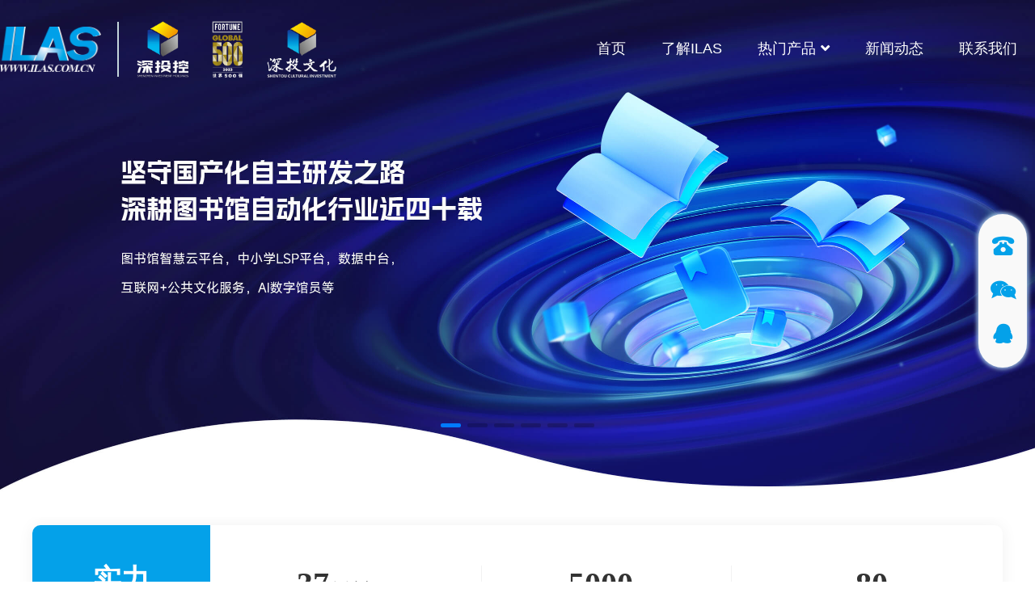

--- FILE ---
content_type: text/html
request_url: https://www.ilas.com.cn/?cat=17
body_size: 2823
content:
<!DOCTYPE html>
<html lang="en">

<head>
    <meta charset="UTF-8">
    <meta name="viewport" content="width=device-width, initial-scale=1.0">
    <!-- <link rel="shortcut icon" href="https://www.ilas.com.cn/wp-content/themes/ilas/assets/ico/favicon.ico"> -->
    <title>ILAS世界，深圳市科图自动化新技术有限公司</title>
    <link rel="icon" href="favicon.ico" type="image/x-icon">
    <link rel="shortcut icon" href="favicon.ico" type="image/x-icon">
    <meta name="description"
        content="图书馆自动化，UILAS图书馆集群式区域联盟管理系统，ILAS世界，深圳市科图自动化新技术有限公司，图书馆智慧管理，marc书目编辑" />
    <meta data-n-head="ssr" data-hid="keywords" name="keywords" content="">
    <script src="assets/js/vendor/jquery-3.4.1.min.js"></script>
    <script src="assets/api/requestApi.js"></script>
    <script type="module">
        import { init } from '/layout/main.js'
        
        init({})
    </script>
    <link rel="stylesheet" href="assets/css/vendor/bootstrap.min.css">
    <link rel="stylesheet" href="assets/css/swiper-bundle.min.css">
    <link rel="stylesheet" href="assets/css/font.awesome.css">
    <link rel="stylesheet" href="assets/ilascss/iconfont.css">
    <link rel="stylesheet" href="assets/css/linearicons.css">
    <link rel="stylesheet" href="assets/css/animatenew.css">

    <!-- Main Style CSS -->
    <link rel="stylesheet" href="assets/css/stylenew.css?v=1.01">
    
</head>

<body>
    <!-- #146ee2 -->
    <div id="app">
        <common-head></common-head>
        <!-- banner -->
        <section class="img_banner_section d-flex align-items-center">
            <div class="banner_swiper swiper-container">
                <div class="swiper-wrapper">
                    <!-- <div class="swiper-slide">
                        <div class="bannerBox">
                            <img src="assets/defaultbanner.png" loading="lazy" data-bannersrc="assets/ilasimg/banner7.jpg" data-nsrc="https://kt.ilas.top:5070/cover/coverImage/getWebImage?name=banner7.jpg" alt="">
                        </div>
                    </div>-->
                </div>
                <div class="banner-pagination"></div>
            </div>

        </section>

        <!-- 实力服务 -->
        <div class="server_section counterup_section">
            <div class="container d-flex wow bounceIn" data-wow-delay="0s" data-wow-duration="1s">
                <div class="boxName boxName1">实力<br>服务</div>
                <div class="boxName boxName2">实力服务</div>
                <div class="serverNum flex-1">
                    <div class="row counterup_inner">
                        <div class="col-lg-4 col-md-12">
                            <div class="serverItem">
                                <div class="s_top">
                                    <h3 class="counterup" id="countyear">37</h3>年以上
                                </div>
                                <div class="s_bottom">图书馆自动化经验</div>
                            </div>
                        </div>
                        <div class="col-lg-4 col-md-12">
                            <div class="serverItem serverItemcenter">
                                <div class="s_top">
                                    <h3 class="counterup" id="countCase">5,000</h3>+
                                </div>
                                <div class="s_bottom">客户服务案例</div>
                            </div>
                        </div>
                        <div class="col-lg-4 col-md-12">
                            <div class="serverItem">
                                <div class="s_top">
                                    <h3 class="counterup" id="countFile">80</h3>+
                                </div>
                                <div class="s_bottom">软件著作权</div>
                            </div>
                        </div>
                    </div>
                </div>

            </div>
        </div>
        <!-- ILAS产品 -->
        <div class="solutions_section" style="position: relative;">
            <div class="s-shape1"></div>
            <div class="s-shape2"></div>
            <div class="container">
                <div class="row">
                    <div class="col-12">
                        <div class="section_title text-center mb-50">
                            <div class="wow fadeInUp smallTitle" data-wow-delay="0.1s" data-wow-duration="1.1s">
                                <span>ILAS产品</span>
                            </div>
                            <h2 class="wow flipInX" data-wow-delay="0.2s" data-wow-duration="1.2s">智慧图书馆系统软件</h2>
                        </div>

                        <div class="solutions_inner solutions_product d-flex">
                            <!-- <div class="solutions_list wow slideInUp indexProbtn" data-wow-delay="0.7s" data-wow-duration="1.3s" data-index="0_3">
                                <div class="solutions_icon">
                                    
                                    <img class="unhover" src="assets/defaultimg.png" loading="lazy" data-src="assets/ilasimg/product/cover/cover0_4_1.jpg" data-nsrc="https://kt.ilas.top:5070/cover/coverImage/getWebImage?name=cover0_4_1.jpg&catalogOne=product&catalogTwo=cover" alt="">
                                </div>
                                <div class="solutions_text">
                                    <h3>UILAS总分馆管理系统</h3>
                                </div>
                            </div> -->
                            
                        </div>
                    </div>
                </div>
            </div>
        </div>
        <!-- 公司介绍 关于ILAS -->
        <section class="business_section business_chooseus" style="position: relative;">
            <div class="s-shape1"></div>
            <div class="s-shape2"></div>
            <div class="container">
                <div class="row">
                    <div class="col-xl-6 col-md-12 mb-2">
                        <div class="business_content">
                            <div class="section_title wow fadeInUp mb-50" data-wow-delay="0.1s"
                                data-wow-duration="1.1s">
                                <span>关于ILAS</span>
                                <h2 id="ilas_title">坚守国产化自主研发之路，深耕图书馆自动化行业近四十载</h2>
                                <p id="ilas_desc">构建智慧图书馆生态圈，打造智慧图书馆生态服务体系。</p>
                            </div>
                            <div class="business_shipping wow fadeInUp" data-wow-delay="0.3s" data-wow-duration="1s">
                                <ul class="contact_tab d-flex" id="contactTab">
                                    <li class="active"><span>公司简介</span></li>
                                    <li><span>ILAS历史</span></li>
                                    <li><span>荣誉资质</span></li>
                                </ul>
                                <div class="contact_con" id="contact_con">
                                    <div class="con1 fade active show" id="ilas_con1"></div>
                                    <div class="con2 fade" id="ilas_con2"></div>
                                    <div class="con3 fade" id="ilas_con3"></div>
                                </div>
                            </div>
                        </div>
                    </div>
                    <div class="col-xl-6 col-md-12 d-flex">
                        <div class="d-flex align-items-center justify-content-center mt-2 bussiness_iconbox"
                            style="width: 100%;">
                            <div class="about_imgs wow zoomIn" data-wow-delay="0.5s">
                                <div class="about_animate_img1">
                                    <img class="img-fluid" src="assets/defaultimg.png" loading="lazy" data-src="assets/ilasimg/about-animate.png" data-nsrc="https://kt.ilas.top:5070/cover/coverImage/getWebImage?name=about-animate.png" alt="">
                                </div>
                                <div class="about_animate_img2">
                                    <img class="img-fluid" src="assets/defaultimg.png" loading="lazy" data-src="assets/ilasimg/about-animate2.png" data-nsrc="https://kt.ilas.top:5070/cover/coverImage/getWebImage?name=about-animate2.png" alt="">
                                </div>
                                <img class="wow about_bg img-fluid" src="assets/defaultimg.png" loading="lazy" data-src="assets/ilasimg/about-bg4.png" data-nsrc="https://kt.ilas.top:5070/cover/coverImage/getWebImage?name=about-bg4.png" alt="">
                            </div>
                        </div>
                    </div>
                </div>
            </div>

        </section>
        <!-- ILAS客户 -->
        <section class="solutions_section customer_section">
            <div class="container">
                <div class="row">
                    <div class="col-12">
                        <div class="section_title text-center mb-50">
                            <div class="wow fadeInUp smallTitle" data-wow-delay="0.1s" data-wow-duration="1.1s">
                                <span>ILAS客户</span>
                            </div>
                            <h2 class="wow flipInX" data-wow-delay="0.2s" data-wow-duration="1.2s">用户遍布全国各地</h2>
                        </div>
                        <div class="solutions_inner">
                            <div class="libraryNames">
                                <div class="libraryItem d-flex">
                                    <div class="works_swiper swiper-container">
                                        <div class="swiper-wrapper">
                                        </div>
                                    </div>
                                </div>
                            </div>
                        </div>
                    </div>
                </div>
            </div>
        </section>
        <!-- ILAS动态  最新消息-->
        <div class="solutions_section" style="position: relative;">
            <div class="s-shape1"></div>
            <div class="s-shape2"></div>
            <div class="container">
                <div class="row">
                    <div class="col-12">
                        <div class="section_title text-center mb-50">
                            <div class="wow fadeInUp smallTitle" data-wow-delay="0.1s" data-wow-duration="1.1s">
                                <span>ILAS动态</span>
                            </div>
                            <h2 class="wow flipInX" data-wow-delay="0.2s" data-wow-duration="1.2s">最新消息</h2>
                        </div>
                        <div class="solutions_inner solutions_active d-flex" id="bestNewsBody">
                        </div>
                    </div>
                </div>
            </div>
        </div>
        <common-foot></common-foot>
    </div>


    <script src="assets/js/vendor/popper.js"></script>
    <script src="assets/js/vendor/bootstrap.min.js"></script>
    <script src="assets/js/swiper-bundle.min.js"></script>
    <script src="assets/js/wow2.min.js"></script>
    <script src="assets/js/jquery.scrollup.min.js"></script>
    <script src="assets/js/images-loaded.min.js"></script>
    <script src="assets/js/jquery.counterup.min.js"></script>
    <script src="assets/js/jquery-waypoints.js"></script>

</body>

<!-- Main JS -->
<script src="assets/js/onlyIndex.js"></script>
<script src="assets/js/index.js"></script>

<script>
    $(function () {
        $("ul#contactTab").on("click", "li", function () {
            let index = $(this).index()
            $(this).siblings('li').removeClass('active')
            $(this).addClass('active')
            $("#contact_con").find('.fade').removeClass('active').removeClass('show')
            $("#contact_con").find('.fade').eq(index).addClass('active')
            setTimeout(function () {
                $("#contact_con").find('.fade').eq(index).addClass('show')
            }, 100)
        });
    })
</script>

</html>

--- FILE ---
content_type: text/css
request_url: https://www.ilas.com.cn/assets/ilascss/iconfont.css
body_size: 975
content:
@font-face {
  font-family: "iconfont"; /* Project id 4492623 */
  src: url('iconfont.woff2?t=1724139630799') format('woff2'),
       url('iconfont.woff?t=1724139630799') format('woff'),
       url('iconfont.ttf?t=1724139630799') format('truetype');
}

.iconfont {
  font-family: "iconfont" !important;
  font-size: 16px;
  font-style: normal;
  -webkit-font-smoothing: antialiased;
  -moz-osx-font-smoothing: grayscale;
}

.icon-dianji:before {
  content: "\e87d";
}

.icon-shuangxia:before {
  content: "\e606";
}

.icon-yunziyuan:before {
  content: "\e709";
}

.icon-anquan:before {
  content: "\e644";
}

.icon-savecb:before {
  content: "\e625";
}

.icon-shebeijieru:before {
  content: "\e75f";
}

.icon-dataku:before {
  content: "\e7e6";
}

.icon-dingzhi:before {
  content: "\e614";
}

.icon-zhiyin:before {
  content: "\e6f3";
}

.icon-qrzf:before {
  content: "\e69a";
}

.icon-saolian:before {
  content: "\e708";
}

.icon-filltool:before {
  content: "\e679";
}

.icon-shishidingwei:before {
  content: "\e60a";
}

.icon-nbook:before {
  content: "\e882";
}

.icon-lishihuihua:before {
  content: "\e620";
}

.icon-luxianguihua:before {
  content: "\e819";
}

.icon-yuyinhudong:before {
  content: "\e695";
}

.icon-farjk:before {
  content: "\e7dd";
}

.icon-quanpingmu:before {
  content: "\e61e";
}

.icon-shebeisousuo:before {
  content: "\e829";
}

.icon-zidonghuifu:before {
  content: "\e823";
}

.icon-mclose:before {
  content: "\e62c";
}

.icon-mMenu:before {
  content: "\e63c";
}

.icon-msgs:before {
  content: "\e78c";
}

.icon-lvyouchengxin:before {
  content: "\e7fc";
}

.icon-caozuojiandan:before {
  content: "\ec86";
}

.icon-weifaguanjianci:before {
  content: "\e719";
}

.icon-a-light-researchtools:before {
  content: "\e6d2";
}

.icon-weiyingyong:before {
  content: "\e6e5";
}

.icon-tuijian:before {
  content: "\e609";
}

.icon-yidongzhifuguanli:before {
  content: "\e6cc";
}

.icon-rementuijian:before {
  content: "\e73d";
}

.icon-zhinengyujing-tubiao:before {
  content: "\e674";
}

.icon-keliutongji:before {
  content: "\e665";
}

.icon-shishigengxin:before {
  content: "\e705";
}

.icon-shujufenxitianchong:before {
  content: "\e61c";
}

.icon-hexinxitong:before {
  content: "\e73c";
}

.icon-qiandao:before {
  content: "\e6f0";
}

.icon-yijianyuyue:before {
  content: "\e602";
}

.icon-xuanchuanpeixunguanli:before {
  content: "\e605";
}

.icon-manyidu:before {
  content: "\e741";
}

.icon-a-jiesuan1:before {
  content: "\eb58";
}

.icon-jifenguize:before {
  content: "\e63d";
}

.icon-paihangbang:before {
  content: "\e756";
}

.icon-duozuhuziyuan:before {
  content: "\e7fe";
}

.icon-duozuhuxinxiguanli:before {
  content: "\e66c";
}

.icon-wangluo:before {
  content: "\e600";
}

.icon-lingxi:before {
  content: "\e6a0";
}

.icon-gaoxiao:before {
  content: "\e632";
}

.icon-linghuo:before {
  content: "\e78b";
}

.icon-shenjiziyuangongxiang:before {
  content: "\e64e";
}

.icon-baobiao:before {
  content: "\e604";
}

.icon-guanli2:before {
  content: "\e608";
}

.icon-statistics-full:before {
  content: "\e86b";
}

.icon-partake-full:before {
  content: "\ea1b";
}

.icon-didaimakaifapingtai:before {
  content: "\e6a1";
}

.icon-duoduanshouquan2:before {
  content: "\e6d9";
}

.icon-icon_banjiwenhua:before {
  content: "\e61b";
}

.icon-duoduan-f:before {
  content: "\e7cc";
}

.icon-duoyuanhua:before {
  content: "\e601";
}

.icon-yitihua:before {
  content: "\e6e8";
}

.icon-tushuguanli:before {
  content: "\e66b";
}

.icon-jiantou03:before {
  content: "\e64d";
}

.icon-jiantou:before {
  content: "\e640";
}

.icon-youxiang1:before {
  content: "\e639";
}

.icon-wenti:before {
  content: "\e649";
}

.icon-map:before {
  content: "\e622";
}

.icon-fixed-telephone:before {
  content: "\e91f";
}

.icon-dianhua2:before {
  content: "\e70c";
}

.icon-youxiang:before {
  content: "\e667";
}

.icon-fasong:before {
  content: "\e642";
}

.icon-dianhua:before {
  content: "\e671";
}

.icon-ai-code:before {
  content: "\e63f";
}

.icon-qq01:before {
  content: "\e680";
}

.icon-WeChat:before {
  content: "\e624";
}

.icon-dianhua1:before {
  content: "\e616";
}

.icon-gongzhonghao:before {
  content: "\e653";
}

.icon-zhiding:before {
  content: "\e62b";
}



--- FILE ---
content_type: text/css
request_url: https://www.ilas.com.cn/assets/css/stylenew.css?v=1.01
body_size: 10894
content:


* {
  box-sizing: border-box;
  -webkit-box-sizing: border-box;
}

/*----------------------------------------*/
/*  01. Theme default CSS
/*----------------------------------------*/
/*-- Google Font --*/
/*-- Common Style --*/
*, *::after, *::before {
  box-sizing: border-box;
}
:root{
  --theme-color:#04a1e9;
  --theme-color2:#007bff;
  --theme-color3:#0569f1;
}




html, body {
  height: 100%;
  padding: 0;
}

body {
  line-height: 24px;
  font-size: 16px;
  font-style: normal;
  font-weight: 400;
  visibility: visible;
  font-family: "syl", sans-serif;
  color: #000000;
}

h1, h2, h3, h4, h5, h6 {
  font-weight: 400;
  margin-top: 0;
  font-family: "syb", sans-serif;
  font-weight: bold;
}

h1 {
  font-size: 48px;
  line-height: 1;
  font-weight: 700;
}

h2 {
  font-size: 36px;
  line-height: 36px;
}

h3 {
  font-size: 30px;
  line-height: 30px;
}

h4 {
  font-size: 16px;
  line-height: 19px;
}

h5 {
  font-size: 14px;
  line-height: 18px;
}

h6 {
  font-size: 12px;
  line-height: 14px;
}

p:last-child {
  margin-bottom: 0;
}

a, button {
  color: inherit;
  line-height: inherit;
  text-decoration: none;
  cursor: pointer;
}

a, button, img, input, span {
  transition: all 0.3s ease 0s;
}

.btn:focus {
  box-shadow: none;
}

*:focus {
  outline: none !important;
}

a:focus {
  color: inherit;
  outline: none;
  text-decoration: none;
}

a:hover {
  text-decoration: none;
}

button, input[type="submit"] {
  cursor: pointer;
}

img {
  max-width: 100%;
  height: auto;
  
  vertical-align: middle;
}
.coverimg{
  text-align: center;
}
.coverimg img{
  width: 90%;
  position: relative;
  z-index: 2;
  margin-bottom: 10px;
}
.fleximg{
  align-items: flex-start;
}
.flexTxtimg{
  align-items: flex-start;
}
.fleximg img,.flexTxtimg>div{
  flex: 1;
  width: 10px;
}
.flexTxtimg>div{
  position: relative;
}
.flexTxtimg>div img{
  width: 100%;
}
.flexTxtimg>div .imgdesc{
  position: absolute;
  bottom: 0;
  left:0;
  right: 0;
  color: #fff;
  background-color: rgba(0, 0, 0, 0.6);
  text-align: center;
  padding:6px;
  font-size: 12px;
}
.miandesc{
  font-size: 16px;
  /* 句子缩进 */
  /* text-indent: 2em;  */
}

ul {
  list-style: outside none none;
  margin: 0;
  padding: 0;
}

figure {
  padding: 0;
  margin: 0;
}

/* Common Classes */
.fix {
  overflow: hidden;
}

.hidden {
  display: none;
}

.clear {
  clear: both;
}

/* .container {
  max-width: 1200px;
} */

@media only screen and (max-width: 767px) {
  .container {
    max-width: 576px;
  }
}
@media only screen and (max-width: 479px) {
  .container {
    width: 100%;
  }
}
.capitalize {
  text-transform: capitalize;
}

.uppercase {
  text-transform: uppercase;
}

.no-gutters > .col, .no-gutters > [class*="col-"] {
  padding-right: 0;
  padding-left: 0;
  margin: 0;
}

.btn.btn-link {
  font-size: 14px;
  padding: 14px 26px;
  min-width: 140px;
  /* background: #304650; */
  color: #fff;
  border-radius: 30px;
  position: relative;
  z-index: 9;
  border: 0;
  font-family: "Montserrat", sans-serif;
  font-weight: 600;
  text-transform: uppercase;
  text-decoration: none;
  overflow: hidden;
  border:1px solid #fff;
  transition: all .3s ease-in-out;
}
@media only screen and (min-width: 768px) and (max-width: 991px) {
  .btn.btn-link {
    padding: 14px 26px;
  }
}
@media only screen and (max-width: 767px) {
  .btn.btn-link {
    font-size: 13px;
    padding: 0 18px;
  }
}
.btn.btn-link::before {
  content: "";
  position: absolute;
  z-index: -1;
  top: 0;
  right: 0;
  width: 0;
  height: 100%;
  background: #fff;
  transition: .3s;
  border-radius: 30px;
}
.btn.btn-link:hover {
  color: #04a1e9;
  background: #fff;
}
/* .btn.btn-link:hover::before {
  width: 100%;
} */

.section_title > span {
  font-size: 24px;
  line-height: 25px;
  text-transform: uppercase;
  display: inline-block;
  font-family: "syb", sans-serif;
  font-weight: bold;
  margin-bottom: 28px;
  color: #04a1e9;
  font-weight: 700;
}
@media only screen and (min-width: 1200px) and (max-width: 1600px) {
  .section_title > span {
    margin-bottom: 20px;
  }
}
@media only screen and (min-width: 992px) and (max-width: 1199px) {
  .section_title > span {
    margin-bottom: 20px;
  }
}
@media only screen and (min-width: 768px) and (max-width: 991px) {
  .section_title > span {
    margin-bottom: 18px;
  }
}
@media only screen and (max-width: 767px) {
  .section_title > span {
    font-size: 15px;
    line-height: 24px;
    margin-bottom: 16px;
  }
}
.section_title h2 {
  font-size: 35px;
  line-height: 64px;
  font-weight: 700;
  color: #2F2E41;
  text-transform: uppercase;
  margin-bottom: 0;
}
.section_title h2 span {
  color: #e5c592;
}
@media only screen and (min-width: 1200px) and (max-width: 1600px) {
  .section_title h2 {
    font-size: 30px;
    line-height: 57px;
  }
  .smallTitle span{
    font-size: 24px;
  }
}
@media only screen and (min-width: 992px) and (max-width: 1199px) {
  .section_title h2 {
    font-size: 28px;
    line-height: 48px;
  }
}
@media only screen and (min-width: 768px) and (max-width: 991px) {
  .section_title h2 {
    font-size: 24px;
    line-height: 47px;
  }
  
}
@media only screen and (max-width: 767px) {
  .section_title h2 {
    font-size: 20px;
    line-height: 40px;
  }
  
}
@media only screen and (max-width: 575px) {
  .section_title h2 {
    font-size: 22px;
    line-height: 33px;
  }
  
}
.section_title p {
  font-size: 18px;
  line-height: 30px;
  color: #666666;
  margin-top: 38px;
}
@media only screen and (min-width: 768px) and (max-width: 991px) {
  .section_title p {
    font-size: 17px;
    line-height: 28px;
    margin-top: 20px;
  }
}
@media only screen and (max-width: 767px) {
  .section_title p {
    font-size: 16px;
    line-height: 26px;
    margin-top: 16px;
  }
}
@media only screen and (max-width: 575px) {
  .section_title p {
    margin-top: 12px;
  }
}

/*--
  -  Fonts color
------------------------------*/
.text-black {
  color: #000000;
}

/*-- 
    - Background color
-----------------------------------------*/
.bg-white {
  background-color: #ffffff;
}

.bg-grey {
  background-color: #f8f8f8;
}

.bluewood-bg {
  background: #354b65;
}

/*-- 
    - Input Placeholder
-----------------------------------------*/
input:-moz-placeholder, textarea:-moz-placeholder {
  opacity: 1;
  -ms-filter: "progid:DXImageTransform.Microsoft.Alpha(Opacity=100)";
}

input::-webkit-input-placeholder, textarea::-webkit-input-placeholder {
  opacity: 1;
  -ms-filter: "progid:DXImageTransform.Microsoft.Alpha(Opacity=100)";
}

input::-moz-placeholder, textarea::-moz-placeholder {
  opacity: 1;
  -ms-filter: "progid:DXImageTransform.Microsoft.Alpha(Opacity=100)";
}

input:-ms-input-placeholder, textarea:-ms-input-placeholder {
  opacity: 1;
  -ms-filter: "progid:DXImageTransform.Microsoft.Alpha(Opacity=100)";
}

/*-- 
    Scroll Up 
-----------------------------------------*/
#scrollUp {
  background: #3fa9ef none repeat scroll 0 0;
  bottom: 85px;
  color: #fff;
  cursor: pointer;
  display: none;
  font-size: 25px;
  height: 45px;
  position: fixed;
  right: 12px;
  text-align: center;
  width: 45px;
  z-index: 9999;
  border-radius: 50%;
  border: 2px solid #3fa9ef;
  -webkit-transition: .3s;
  transition: .3s;
  line-height: 40px;
}
#scrollUp .iconfont{
  font-size: 24px;
}
#scrollUp:hover i {
  animation-name: fadeInUp;
  animation-duration: 1s;
  animation-fill-mode: both;
  animation-iteration-count: infinite;
}

/*margin css here*/
.mb-100 {
  margin-bottom: 100px;
}

.mb-85 {
  margin-bottom: 85px;
}

.mb-63 {
  margin-bottom: 63px;
}

.mb-55 {
  margin-bottom: 55px;
}

.mb-50 {
  margin-bottom: 50px;
}

.mb-30 {
  margin-bottom: 30px;
}

.mb-35 {
  margin-bottom: 35px;
}

.mr-30 {
  margin-right: 30px;
}

.mb-25 {
  margin-bottom: 25px;
}

.mb-10 {
  margin-bottom: 10px;
}

/*padding css here*/
.pb-100 {
  padding-bottom: 100px;
}

/* 01. header css here */
.body_overlay {
  width: 100%;
  height: 100%;
  position: fixed;
  z-index: 999;
  opacity: 0;
  visibility: hidden;
  cursor: progress;
  background-color: rgba(0, 0, 0, 0.6);
  top: 0;
}
.body_overlay.active {
  opacity: 0.3;
  visibility: visible;
}

.offcanvas_menu {
  display: none;
}
@media only screen and (min-width: 768px) and (max-width: 991px) {
  .offcanvas_menu {
    display: block;
  }
}
@media only screen and (max-width: 767px) {
  .offcanvas_menu {
    display: block;
  }
}

.offcanvas_menu_wrapper {
  width: 290px;
  position: fixed;
  background: #fff;
  z-index: 999;
  top: 0;
  height: 100vh;
  transition: .5s;
  left: 0;
  margin-left: -300px;
  padding: 55px 15px 30px;
  overflow-y: auto;
}
.offcanvas_menu_wrapper.active {
  margin-left: 0;
}
.offcanvas_menu_wrapper .slinky-theme-default {
  background: inherit;
  min-height: 300px;
  overflow-y: auto;
}
.offcanvas_menu_wrapper .header_top_contact {
  display: block;
}

.offcanvas_main_menu > li.menu-item-has-children.menu-open > span.menu-expand {
  transform: rotate(180deg);
}
.offcanvas_main_menu > li ul li.menu-item-has-children.menu-open span.menu-expand {
  transform: rotate(180deg);
}

.offcanvas_main_menu li {
  position: relative;
}
.offcanvas_main_menu li:last-child {
  margin: 0;
}
.offcanvas_main_menu li span.menu-expand {
  position: absolute;
  right: 0;
  cursor: pointer;
}
.offcanvas_main_menu li span.menu-expand:hover {
  color: #304650;
}
.offcanvas_main_menu li a {
  font-size: 14px;
  font-weight: 400;
  text-transform: capitalize;
  display: block;
  padding-bottom: 12px;
  margin-bottom: 12px;
  border-bottom: 1px solid #ededed;
}
.offcanvas_main_menu li a:hover {
  color: #304650;
}
.offcanvas_main_menu li ul.sub-menu {
  padding-left: 20px;
}

.canvas_close {
  position: absolute;
  top: 15px;
  right: 25px;
}
.canvas_close .iconfont{
  font-size: 20px;
}
.canvas_close a {
  font-size: 30px;
  transition: 0.7s;
  display: inline-block;
  transform: scale(1) rotate(0deg);
}
.canvas_close a:hover {
  color: #ffb83c;
  transform: scale(1.2) rotate(180deg);
}
.canvas_close a:hover {
  color: #304650;
}

.canvas_open {
  display: none;
  margin-left: 32px;
  color: #04a1e9;
}
.canvas_open .iconfont{
  font-size: 24px;
}
@media only screen and (min-width: 768px) and (max-width: 991px) {
  .canvas_open {
    display: block;
  }
}
@media only screen and (max-width: 767px) {
  .canvas_open {
    display: block;
    margin-left: 25px;
  }
}
.canvas_open a {
  font-size: 38px;
  display: block;
  line-height: 16px;
}
.canvas_open a:hover {
  color: #304650;
}

.sticky-header.sticky {
  position: fixed;
  z-index: 99;
  width: 100%;
  top: 0;
  background: rgba(255, 255, 255, 0.9);
  box-shadow: 0 1px 3px rgba(0, 0, 0, 0.11);
  -webkit-animation-name: fadeInDown;
  animation-name: fadeInDown;
  -webkit-animation-duration: 900ms;
  animation-duration: 900ms;
  -webkit-animation-timing-function: cubic-bezier(0.2, 1, 0.22, 1);
  animation-timing-function: cubic-bezier(0.2, 1, 0.22, 1);
  -webkit-animation-delay: 0s;
  animation-delay: 0s;
  -webkit-animation-iteration-count: 1;
  animation-iteration-count: 1;
  -webkit-animation-direction: normal;
  animation-direction: normal;
  -webkit-animation-fill-mode: none;
  animation-fill-mode: none;
  -webkit-animation-play-state: running;
  animation-play-state: running;
  border-bottom: 0;
  display: block;
}
@media only screen and (min-width: 768px) and (max-width: 991px) {
  .sticky-header.sticky {
    padding: 15px 0;
  }
}
@media only screen and (max-width: 767px) {
  .sticky-header.sticky {
    padding: 15px 0;
  }
}

/*header css heer*/
.header_section {
  position: fixed;
  left: 0;
  top: 15px;
  z-index: 15;
  width: 100%;
  -webkit-transition: all 0.5s ease;
  transition: all 0.5s ease;

}
@media only screen and (min-width: 768px) and (max-width: 991px) {
  .header_section {
    position: inherit;
  }
}
@media only screen and (max-width: 767px) {
  .header_section {
    position: inherit;
  }
}

.header_section .row {
  margin-right: 0;
  margin-left: 0;
  /* border-bottom: 1px solid rgba(255,255,255,0.2); */
}

.header_top {
  padding: 10px 115px;
  background: #304650;
}
@media only screen and (min-width: 1200px) and (max-width: 1600px) {
  .header_top {
    padding: 10px 30px;
  }
}
@media only screen and (min-width: 992px) and (max-width: 1199px) {
  .header_top {
    padding: 10px 15px;
  }
}
@media only screen and (min-width: 768px) and (max-width: 991px) {
  .header_top {
    padding: 10px 15px;
    flex-direction: column;
  }
}
@media only screen and (max-width: 767px) {
  .header_top {
    padding: 10px 15px;
    flex-direction: column;
  }
}

@media only screen and (min-width: 768px) and (max-width: 991px) {
  .header_top_contact {
    margin-bottom: 12px;
    display: none;
  }
}
@media only screen and (max-width: 767px) {
  .header_top_contact {
    margin-bottom: 12px;
    display: none;
  }
}
.header_top_contact ul li {
  margin-right: 40px;
  display: inline-block;
  font-size: 14px;
  line-height: 30px;
  color: #ffffff;
  font-family: "syb", sans-serif;
  font-weight: bold;
  font-weight: 400;
}
@media only screen and (min-width: 768px) and (max-width: 991px) {
  .header_top_contact ul li {
    display: block;
    margin-right: 0;
    text-align: center;
    color: #000000;
    line-height: 30px;
  }
}
.header_top_contact ul li:last-child {
  margin-right: 0;
}
.header_top_contact ul li i {
  color: #e5c592;
  font-size: 16px;
  margin-right: 4px;
}
@media only screen and (max-width: 767px) {
  .header_top_contact ul li {
    display: block;
    margin-right: 0;
    text-align: center;
    color: #000000;
    line-height: 30px;
  }
}
.header_top_contact ul li a:hover {
  color: #e5c592;
}

.header_section{
  color: #000;
}
.header_section:hover{
  background-color: #fff;
  top:0;
}
.header_section:hover .main_menu nav > ul > li a{
  text-shadow: none;
  color: #333;
}
.header_section.fixed{
  top:0;
  background-color: #fff;
  box-shadow: 0px 0px 15px rgb(0 0 0 / 15%);
}
.header_section.fixed .main_menu nav > ul > li a{
  text-shadow: none;
  color: #333;
}
.main_header {
  /* padding: 15px 10px; */
  color: #fff;
}
.main_header .main_menu{
  margin-right: 0 !important;
}
.main_menu nav > ul > li{
  padding: 15px 10px;
}
.main_header .header_left{
  flex:1;
}
@media (min-width: 1200px){
  .container, .container-lg, .container-md, .container-sm, .container-xl {
    max-width: 1200px;
  }
  #headerBox .container{
    max-width: 1400px;
  }
  
}

@media only screen and (min-width: 1200px) and (max-width: 1600px) {
  .main_menu nav > ul > li {
    padding: 15px 10px;
  }
}
@media only screen and (min-width: 992px) and (max-width: 1199px) {
  .main_menu nav > ul > li {
    padding: 15px 10px;
  }
}
@media only screen and (min-width: 768px) and (max-width: 991px) {
  .main_menu nav > ul > li {
    padding: 15px 10px;
  }
  .main_header{
    padding: 15px 10px;
  }
}
@media only screen and (max-width: 767px) {
  .main_menu nav > ul > li {
    padding: 15px 10px;
  }
  .main_header{
    padding: 15px 10px;
    padding-right: 30px;
  }
}
.ilasname{
  /* font-size: 50px; */
  font-size: 45px;
  font-weight: bold;
  /* line-height: 30px; */
  line-height: 0.9em;
  font-style: italic;
  font-family: Arial, Helvetica, sans-serif;
  color: #0d8bf4;
}
.header_logo .hl_left{
  font-size: 12px;
}
.header_logo {
  margin-right: 20px;
  color: #333;
  /* max-width: 100px; */
  display: flex;
  align-items: center;
}
.hl_right{
  font-size: 12px;
  margin-left: 20px;
  padding-left: 12px;
  position: relative;
}
.hl_right::before{
  content: "";
  position: absolute;
  left: 0;
  top:10%;
  width: 2px;
  height: 80%;
  background-color: #c3d4da;
}
.hl_right>div{
  white-space: nowrap;
}
.logoBlack{
  display: none;
}

.header_section:hover .logoWith,.header_section.fixed .logoWith{
  display: none;
  
}
.header_section:hover .logoBlack,.header_section.fixed .logoBlack{
  display: inline-block;
}
@media only screen and (min-width: 1200px) and (max-width: 1600px) {
  .header_logo {
    margin-right: 10px;
  }
  .ilasname{
    font-size: 45px;
    /* line-height: px; */
  }
}
@media only screen and (min-width: 992px) and (max-width: 1199px) {
  .header_logo {
    margin-right: 10px;
  }
  .ilasname{
    font-size: 35px;
    /* line-height: 20px; */
  }
  
}
@media only screen and (min-width: 768px) and (max-width: 991px) {
  .header_logo {
    margin-right: 0;
  }
  .ilasname{
    font-size: 40px;
    /* line-height: 20px; */
  }
  .header_section .logoWith{
    display: none;
  }
  .header_section .logoBlack{
    display: inline-block;
  }
}
@media only screen and (max-width: 767px) {
  .header_logo {
    margin-right: 0;
  }
  .ilasname{
    font-size: 35px;
    /* line-height: 20px; */
  }
  .header_section .logoWith{
    display: none;
  }
  .header_section .logoBlack{
    display: inline-block;
  }
  .hl_right::before{
    display: none;
  }
}
@media only screen and (max-width: 575px) {
  .header_logo img {
    max-width: 60px;
  }
  .ilasname{
    font-size: 30px;
    /* line-height: 20px; */
  }
  .header_section .logoWith{
    display: none;
  }
  .header_section .logoBlack{
    display: inline-block;
  }
  .hl_right::before{
    display: none;
  }
}

.main_menu nav > ul > li {
  padding-right: 28px;
  padding-left: 28px;
  position: relative;
  -webkit-transition: all 0.5s ease;
  transition: all 0.5s ease;
}
@media only screen and (min-width: 1200px) and (max-width: 1600px) {
  .main_menu nav > ul > li {
    padding-right: 22px;
    padding-left: 22px;
  }
}
@media only screen and (min-width: 992px) and (max-width: 1199px) {
  .main_menu nav > ul > li {
    padding-right: 18px;
    padding-left: 18px;
  }
}
.main_menu nav > ul > li:last-child {
  margin-right: 0;
}
.main_menu nav > ul > li:hover ul.sub_menu {
  visibility: visible;
  opacity: 1;
  top: 100%;
  color: #333;
}
.main_menu nav > ul > li:hover {
  background-color: #04a1e9;
}
.main_menu nav > ul > li:hover>a{
  color: #fff !important;
  text-shadow: none;
}
/* .main_menu nav > ul > li:hover > a::before {
  width: 100%;
} */
.main_menu nav > ul > li > a {
  font-size: 18px;
  line-height: 22px;
  display: inline-block;
  text-transform: uppercase;
  position: relative;
  font-family: "syr", sans-serif;
  font-weight: normal;
  padding-top: 20px;
  padding-bottom: 20px;
  /* letter-spacing: 0.2em; */
  /* text-shadow: 0 0 5px black; */
  color: #fff;
  /* color: #333; */
}
.main_menu nav > ul > li  i{
  font-size: 12px;
  font-weight: bold;
  vertical-align: middle;
}
@media only screen and (min-width: 992px) and (max-width: 1199px) {
  .main_menu nav > ul > li > a {
    font-size: 15px;
  }
}
/* .main_menu nav > ul > li > a::before {
  position: absolute;
  content: "";
  width: 0;
  height: 2px;
  background: #fff;
  left: 0;
  bottom: -26px;
  transition: .3s;
} */
/* .main_menu nav > ul > li > a.active {
  color: #304650;
} */
/* .main_menu nav > ul > li > a.active::before {
  width: 100%;
} */
.main_menu nav > ul > li ul.sub_menu {
  position: absolute;
  /* min-width: 190px; */
  /* padding: 18px 0px; */
  background: #ffffff;
  /* left: 50%; */
  right: 50%;
  visibility: hidden;
  opacity: 0;
  overflow: hidden;
  transition: .3s;
  z-index: 99;
  top: 120%;
  text-align: left;
  transform: translateX(50%);
  /* transition: all 300ms ease; */
  transition: 'opacity' 300ms ease, top 300ms ease;
  box-shadow: 2px 2px 5px 1px rgba(0,0,0,0.05), -2px 0 5px 1px rgba(0,0,0,0.05);
  border-top: 2px solid #04a1e9;
  min-width: 220px;
  border-radius: 5px;
  margin-top: 1px;
}
.main_menu nav > ul > li ul.sub_menu li a {
  font-size: 14px;
  font-weight: 500;
  display: block;
  /* line-height: 32px; */
  text-transform: capitalize;
  color: #212529;
  padding: 8px 24px;
  transition: background-color .1s;
  border-bottom: 1px solid #eee;
  transition: all .4s ease 0s;
  overflow: hidden;
  padding-bottom: 0;
  padding-top: 15px;
}
.main_menu nav > ul > li ul.sub_menu li p a{
  padding:0;
  border: none;
  font-weight: 400;
  transition: none;
  display: inline-block;
  color: #333;
  font-size: 16px;
  overflow:inherit;
}
.main_menu nav > ul > li ul.sub_menu li p:hover a{
  text-decoration: underline;
  color: #007bff;
}
.main_menu nav > ul > li ul.product_menu{
  display: flex;
  /* position: fixed;
  left:0;
  right: 0;
  transform: translateX(0);
  z-index: 2;
  top:120px */
}
/* .main_menu nav > ul > li:hover ul.product_menu {
  visibility: visible;
  opacity: 1;
  top: 92px;
  color: #333;
} */
.main_menu nav > ul > li ul.product_menu li {
  white-space: nowrap;
  padding-left: 20px;
}
.main_menu nav > ul > li ul.product_menu li .title,.main_menu nav > ul > li ul.plan_menu li .title{
  font-size: 16px;
  color: #333;
  font-family: "syb", sans-serif;
  font-weight: bold;
  border:none;
}
.product_menu .list3_menu{
  padding: 4px 24px;
}
.product_menu .list3_menu p{
  margin: 10px 0;
  cursor: pointer;
}
.product_menu .list3_menu p.more{
  color: #666;
  font-size: 12px;
}
.product_menu .list3_menu p:hover{
  text-decoration: underline;
  color: #007bff;
}

.header_search_btn {
  margin-right: 76px;
}
.plan_menu{
  padding: 20px 10px;
}
.plan_menu li{
  padding-bottom:10px;
  text-align: center;
}
.plan_menu li:last-child{
  padding-bottom: 0;
}
.plan_menu li a:hover{
  text-decoration: underline;
  color: #007bff !important;
}
.main_menu nav > ul > li ul.plan_menu li .title{
  padding-top: 0;
  font-family: 'syr';
}

/* 建设方案菜单 */
@media only screen and (min-width: 1200px) and (max-width: 1600px) {
  .header_search_btn {
    margin-right: 38px;
  }
  .main_menu nav > ul > li > a::before{
    bottom: -22px;
  }
}
@media only screen and (min-width: 992px) and (max-width: 1199px) {
  .header_search_btn {
    margin-right: 27px;
  }
  .main_menu nav > ul > li > a::before{
    bottom: -20px;
  }
}
@media only screen and (min-width: 768px) and (max-width: 991px) {
  .header_search_btn {
    margin-right: 32px;
  }
}
@media only screen and (max-width: 767px) {
  .header_search_btn {
    margin-right: 20px;
  }
}
@media only screen and (max-width: 575px) {
  .header_search_btn {
    margin-right: 0;
  }
}
.header_search_btn a {
  font-size: 18px;
  line-height: 24px;
}
.header_search_btn a:hover {
  color: #304650;
}

@media only screen and (max-width: 575px) {
  .work_withus {
    display: none;
  }
}
.work_withus a.btn.btn-link {
  padding: 14px 26px;
  /* line-height: 60px;
  height: 60px; */
}
@media only screen and (min-width: 992px) and (max-width: 1199px) {
  .work_withus a.btn.btn-link {
    padding: 0 22px;
    line-height: 50px;
    height: 50px;
  }
}
@media only screen and (min-width: 768px) and (max-width: 991px) {
  .work_withus a.btn.btn-link {
    padding: 0 25px;
    line-height: 48px;
    height: 48px;
  }
}
@media only screen and (max-width: 767px) {
  .work_withus a.btn.btn-link {
    padding: 0 22px;
    line-height: 45px;
    height: 45px;
  }
}

/*  06. footer css here */
.footer_section{
  min-height: 200px;
  color: #fff;
  box-sizing: border-box;
  -webkit-box-sizing: border-box;
  padding: 50px 0 6px;
}
.footer_bg {
  background: #002748;
}
.footer_Box{
  margin-bottom: 30px;
}
.footer_item{
  margin-bottom: 30px;
  height: 60px;
}
.footer_phone .lnr{
  font-size: 26px;
  margin-right: 10px;
}

.footer_title>img{
  margin-right: 10px;
}
.footer_product p:hover{
  cursor: pointer;
  color: #04a1e9;
}
.qrcode{
  display: inline-block;
  text-align: center;
  cursor: pointer;
}
.qrcode>img{
  width: 88px;
  margin-bottom: 10px;
}
.qrcode:hover{
  color: #04a1e9;
}
.footer_bottom{
  padding: 25px 0;
  border-top: 1px solid rgba(186,179,207,0.25);
  color:#fff;
}
@media only screen and (min-width: 992px) and (max-width: 1199px) {
  .footer_section {
    padding: 30px 0 6px;
    padding-top: 30px;
  }
  .footer_item{
    margin-bottom: 20px;
  }
}
@media only screen and (min-width: 768px) and (max-width: 991px) {
  .footer_section {
    padding: 20px 0 6px;
  }
  .footer_item{
    margin-bottom: 10px;
  }
  
}
@media only screen and (max-width: 767px) {
  .footer_section {
    padding: 20px 0;
  }
  .footer_item{
    margin-bottom: 10px;
  }
  .footer_Box{
    padding-bottom: 40px;
    border-bottom: 1px solid rgba(186,179,207,0.25);
  }
  .footer_Box:last-child{
    border-bottom: none;
  }
  
}
/* @media screen and (max-width: 767px){
  .footer_Box{
    padding-bottom: 40px;
    border-bottom: 1px solid rgba(186,179,207,0.25);
  }
  .footer_Box:last-child{
    border-bottom: none;
  }
} */
/* 右侧悬浮 */
.fixedRight{
  position: fixed;
  z-index: 999;
  right: 10px;
  top:50%;
  transform: translateY(-50%);
  background-color: #f9f9f9;
  box-shadow: 0 0 5px 2px #a0c1e2;
  border-radius: 40px;
  padding: 20px 10px;
}
.fixedRight li{
  width: 40px;
  height: 40px;
  border-radius: 30px;
  /* background-color: #fff;
  background: url(../ilasimg/iconbg.png) no-repeat;
  border:1px solid #fff; */
  margin-bottom: 15px;
  /* box-shadow:  0 0 3px #a0c1e2; */
  display: flex;
  align-items: center;
  justify-content: center;
  color: #04a1e9;
  position: relative;
}
.fixedRight li:last-child{
  margin-bottom: 0;
}
.fixedRight li .iconfont{
  font-size: 30px;
  font-weight: bold;
}
.fixedRight li .active2{
  display: none;
}
/* .fixedRight li:hover{
  background-color: #3fa9ef;
  color: #fff;
  border-color: #3fa9ef;
  box-shadow:  0 0 3px #9ec7f0;
} */
.fixedRight li:hover .active2{
  display: inline-block;
}
.fixedRight li:hover .active1{
  display: none;
}
.fixedRight li img{
  width: 80%;
}
.fixedRight .hoverCon{
  padding:10px 10px;
  position: absolute;
  /* display: none; */
  left:-15px;
  top:50%;
  box-shadow:  0 0 5px #999;
  background-color: #fff;
  z-index: 1000;
  border-radius: 10px;
  width: auto;
  cursor: pointer;
  width: 180px;
  margin-left: -180px;
  /* margin-top: -18px; */
  color: #666;
  transform: translate(-30px,-50%);
  pointer-events: none;
  opacity: 0;
}
.fixedRight .hoverCon2{
  /* margin-top: -50px; */
}
.fixedRight .hoverCon3{
  /* margin-top: -48px; */
  width: 190px;
}
.fixedRight .hoverCon3 p,.fixedRight .hoverCon1 p{
  margin-bottom: 5px;
}
.fixedRight .hoverCon>img{
  width: 100px;
}
.fixedRight .hoverCon::after{
  content: "";
  position: absolute;
  display: inline-block;
  right:-20px;
  top:50%;
  width: 0;
  height: 0;
  border-top: 10px solid transparent; 
  border-right: 10px solid transparent;
  border-left: 10px solid #fff;
  border-bottom: 10px solid transparent;
  margin-top: -10px;
}
.hoverCon>p{
  font-size: 18px;
  font-weight: bold;
  color: #333;
}

.fixedRight li:hover .hoverCon{
  opacity: 1;
  transform: translate(0px,-50%);
  transition: all 0.5s ease;
  pointer-events: auto;
}
@media only screen and (min-width: 768px) and (max-width: 991px) {
  /* .fixedRight li{
    width: 50px;
    height: 50px;
  } */
  .fixedRight li .lnr{
    font-size: 28px;
  }
  /* .fixedRight .hoverCon{
    margin-top: -18px;;
  } */
  /* .fixedRight .hoverCon2{
    margin-top: -48px;
  } */
  /* .fixedRight .hoverCon3{
    margin-top: -48px;
  } */
  .fixedRight li .iconfont{
    font-size: 28px;
  }
}

@media only screen and (max-width: 767px) {
  /* .fixedRight li{
    width: 40px;
    height: 40px;
  } */
  .fixedRight{
    padding: 2px;
  }
  .fixedRight li .lnr{
    font-size: 14px;
  }
  .fixedRight .hoverCon{
    width: 160px;
    margin-left: -160px;
    /* margin-top: -18px; */
  }
  .fixedRight .hoverCon>p{
    font-size: 16px;
  }
  .fixedRight .hoverCon2{
    width: 100px;
    margin-left: -100px;
  }
  .fixedRight .hoverCon2>p{
    font-size: 14px;
  }
  .fixedRight .hoverCon3{
    /* margin-top: -55px; */
    font-size: 14px;
  }
  .fixedRight li .iconfont{
    font-size: 22px;
  }
}



@media only screen and (min-width: 992px) and (max-width: 1199px) {
  
  .hero_content{
    margin-bottom: 80px;
    text-align: center;
  }
  .hero-bg{
    margin-right: 0;
  }
 
  .banner-shape-img{
    display: none !important;
  }
  .banner-shape-img4{
    margin-left: 31px;
    margin-top: 59px;
    overflow: hidden;
  }
}
@media only screen and (min-width: 768px) and (max-width: 991px) {
  
  .hero-bg{
    display: none;
  }
  
}
@media only screen and (max-width: 767px) {
  
  .hero-bg{
    display: none;
  }
}
.hero-bg{
  position: relative;
}


.hero_position_img {
  position: absolute;
  right: 11%;
  top: 54%;
  transform: translatey(-50%);
}
.banner-shape-img2,.banner-shape-img3,.banner-shape-img4{
  position: absolute;
}
.banner-shape-img2{
  right: 0;
  left: 0;
  text-align: center;
  top: 0;
  margin-left: 50px;
  margin-top: -60px;
  z-index: 1;
  animation: float-y 5s infinite linear;
}
@keyframes float-y {
  0%{
    transform: translateY(0px);
  }
  25%{
    transform: translateY(25px);
  }
  50%{
    transform: translateY(50px);
  }
  70%{
    transform: translateY(70px);
  }
  100%{
    transform: translateY(0px);
  }
}
.banner-shape-img3{
  position: absolute;
  right: 0;
  left: 0;
  text-align: center;
  top: 49%;
  margin-left: 150px;
  animation: heartBeat 5s infinite linear;
}
@keyframes heartBeat {
  0%{
    transform: scale(1);
  }
  14%{
    transform: scale(1.3);
  }
  28%{
    transform: scale(1);
  }
  42%{
    transform: scale(1.3);
  }
  70%{
    transform: scale(1);
  }
}
.banner-shape-img4{
  position: absolute;
  left: 0;
  text-align: center;
  right: 0;
  width: 40%;
  margin-top: 20px;
  animation: rotateme2 5s infinite linear;
}

@media only screen and (min-width: 1401px){
  .hero-bg{
    margin-right: -180px;
  }
  .banner-shape-img4{
    width: 30%;
    margin-top: 0;
    margin-left: 30px;
  }
}

@media only screen and (min-width: 1200px) and (max-width: 1600px) {
  .hero_position_img {
    right: 5%;
  }
  .hero-bg{
    margin-right: -170px;
  }
}
@media only screen and (min-width: 992px) and (max-width: 1199px) {
  .hero_position_img {
    right: 2%;
    top: 56%;
  }
  .banner-shape-img4{
    margin-top: 58px;
    margin-left: 34px;
  }
}
@media only screen and (min-width: 768px) and (max-width: 991px) {
  .hero_position_img {
    left: 0;
    text-align: center;
    right: 0;
    top: auto;
    transform: inherit;
    position: inherit;
  }
}
@media only screen and (max-width: 767px) {
  .hero_position_img {
    left: 0;
    text-align: center;
    right: 0;
    top: auto;
    transform: inherit;
    position: inherit;
    padding: 0 30px;
  }
}
@media only screen and (max-width: 575px) {
  .hero_position_img {
    padding: 0 20px;
  }
}
@media only screen and (min-width: 1200px) and (max-width: 1600px) {
  .hero_position_img img {
    max-width: 580px;
  }
}
@media only screen and (min-width: 992px) and (max-width: 1199px) {
  .hero_position_img img {
    max-width: 495px;
  }
}
@media only screen and (min-width: 768px) and (max-width: 991px) {
  .hero_position_img img {
    max-width: 580px;
  }
}

.animation_thumb {
  animation-duration: 3s;
  animation-timing-function: cubic-bezier(0.54, 0.085, 0.5, 1.8);
  animation-name: animateUpDown;
  animation-iteration-count: infinite;
  transition: all 0.7s cubic-bezier(0.645, 0.045, 0.355, 1);
}

@keyframes animateUpDown {
  0% {
    transform: translateY(0px);
  }
  50% {
    transform: translateY(-30px);
  }
  100% {
    transform: translateY(0px);
  }
}

.counterup_inner {
  padding: 50px 0;
}
@media only screen and (min-width: 768px) and (max-width: 991px) {
  .counterup_inner {
    flex-direction: column;
    align-items: center;
    padding: 20px 0;
  }
}
@media only screen and (max-width: 767px) {
  .counterup_inner {
    flex-direction: column;
    align-items: center;
    padding: 30px 0 30px;
  }
}
@media only screen and (max-width: 575px) {
  .counterup_inner {
    padding: 20px 0 20px;
    box-sizing: border-box;
    -webkit-box-sizing: border-box;
  }
}

.business_section {
  position: relative;
  padding: 187px 0 155px;
  overflow: hidden;
}
@media only screen and (min-width: 768px) and (max-width: 991px) {
  .business_section {
    padding: 73px 0 79px;
  }
}
@media only screen and (max-width: 767px) {
  .business_section {
    padding: 55px 0 60px;
  }
  .bussiness_iconbox{
    display: none !important;
  }
}
@media only screen and (min-width: 768px) and (max-width: 991px) {
  .business_section .section_title.mb-35 {
    margin-bottom: 22px;
  }
  .business_content {
    text-align: center;
  }
}
@media only screen and (max-width: 767px) {
  .business_section .section_title.mb-35 {
    margin-bottom: 20px;
  }
  .business_content {
    text-align: center;
  }
}


.business_content p {
  font-size: 18px;
  line-height: 34px;
  color: #666666;
  margin-bottom: 0;
}
@media only screen and (min-width: 992px) and (max-width: 1199px) {
  .business_content p {
    line-height: 30px;
  }
}
@media only screen and (min-width: 768px) and (max-width: 991px) {
  .business_content p {
    font-size: 17px;
    line-height: 28px;
  }
}
@media only screen and (max-width: 767px) {
  .business_content p {
    font-size: 16px;
    line-height: 27px;
  }
}
.business_content a.btn.btn-link {
  margin-top: 60px;
}
@media only screen and (min-width: 992px) and (max-width: 1199px) {
  .business_content a.btn.btn-link {
    margin-top: 45px;
  }
}
@media only screen and (min-width: 768px) and (max-width: 991px) {
  .business_content a.btn.btn-link {
    margin-top: 32px;
  }
}
@media only screen and (max-width: 767px) {
  .business_content a.btn.btn-link {
    margin-top: 28px;
  }
}

.solutions_section {
  background: #fff;
  /* padding: 216px 0 185px; */
  padding: 60px 0 40px;
  overflow: hidden;
}
.smallTitle{
  display: flex;
  align-items: center;
  justify-content: center;
  margin: 28px 0;
  
}
.smallTitle span{
  display: inline-block;
  padding: 0 26px;
  vertical-align: middle;
  font-family: "syr", sans-serif;
  color: #04a1e9; 
  /* color: #fff; */
  font-weight: 700;
  font-size: 24px;
  line-height: normal;
  position: relative;
  text-shadow: 0 8px 5px #b8e1fc;
  /* text-shadow:0 0 10px #91e5fa,0 0 40px #91e5fa; */
 
}
.smallTitle span::before,.smallTitle span::after{
  /* content: "";
  display: inline-block;
  max-width: 200px;
  width: 20%;
  height: 3px;
  background: linear-gradient(to left, #04a1e9, rgb(177, 207, 238,0.1));
  vertical-align: middle;
  border-radius: 20px; */
  content: "";
  position: absolute;
  left: 0;
  top: 50%;
  transform: translateY(-50%) skewX(344deg);
  width: 8px;
  height: 18px;
  border-left: 2px solid #04a1e9;
  border-right: 2px solid #04a1e9;
  /* box-shadow: 0 8px 5px #91e5fa; */
}
.smallTitle span::after{
  left: auto;
  right: 0;
}
@media only screen and (min-width: 992px) and (max-width: 1199px) {
  .solutions_section {
    padding: 50px 0 20px;
  }
  
}
@media only screen and (min-width: 768px) and (max-width: 991px) {
  .solutions_section {
    padding: 44px 0 15px;
  }
  .smallTitle span{
    font-size: 20px;
  }
}
@media only screen and (max-width: 767px) {
  .solutions_section {
    padding: 30px 0 10px;
  }
  .smallTitle span{
    font-size: 18px;
  }
}
@media only screen and (min-width: 992px) and (max-width: 1199px) {
  .solutions_section .section_title.mb-100 {
    margin-bottom: 60px;
  }
}
@media only screen and (min-width: 768px) and (max-width: 991px) {
  .solutions_section .section_title.mb-100 {
    margin-bottom: 45px;
  }
}
@media only screen and (max-width: 767px) {
  .solutions_section .section_title.mb-100 {
    margin-bottom: 35px;
  }
}

@media only screen and (max-width: 767px) {
  .solutions_inner {
    flex-direction: column;
  }
}
.solutions_inner{
  flex-wrap: wrap;
  justify-content: space-between;
}
.solutions_list {
  width: 32%;
  background: #ffffff;
  /* border-right: 1px solid #e7e7e7; */
  /* padding: 50px; */
  border: 1px solid #f2f2f2;
  position: relative;
  margin-bottom: 10px;
  box-sizing: border-box;
  border-radius: 5px;
  overflow: hidden;
  margin-bottom: 20px;
  /* box-shadow: 0 3px 26px rgb(0 0 0 / 6%); */
  box-shadow: 0 8px 30px rgb(4 135 249 / 12%);
}
@media only screen and (min-width: 992px) and (max-width: 1199px) {
  .solutions_list {
    /* padding: 30px; */
  }
}
@media only screen and (min-width: 768px) and (max-width: 991px) {
  .solutions_list {
    /* padding: 20px; */
    width: 47%;
  }
}
@media only screen and (max-width: 767px) {
  .solutions_list {
    width: 100%;
    border: 0;
    /* padding: 30px; */
    margin-bottom: 30px;
  }
}
.solutions_list:last-child {
  border-right: 0;
}

.solutions_icon {
  /* margin-bottom: 10px; */
  width: 100%;
  height: 240px;
  overflow: hidden;
  display: flex;
  align-items: flex-start;
  position: relative;
  /* border-bottom: 1px solid #f2f2f2; */
}
.solutions_icon img{
  width: 100%;
  min-height: 100%;
  vertical-align: middle;
  /* object-fit: cover; */
  /* position: absolute;
  left: 0;
  bottom: calc(100% - 200px);
   */
  transition: all 0.5s;
}
.solutions_icon img:hover{
  transform: scale(1.2);
}
.solutions_icon img.unhover{
  position: absolute;
  left: 0;
  top:0;
}
.solutions_icon img.hover{
  position: absolute;
  left: 0;
  bottom:0;
}
.solutions_active .solutions_icon{
  height: 280px;
}
.solutions_product .solutions_list:hover .solutions_text{
  background-color: #04a1e9;
}
.solutions_product .solutions_list:hover .solutions_text h3{
  color: #fff !important;
}
/* @media only screen and (min-width: 992px) and (max-width: 1199px) {
  .solutions_icon {
    margin-bottom: 40px;
  }
}
@media only screen and (min-width: 768px) and (max-width: 991px) {
  .solutions_icon {
    margin-bottom: 30px;
  }
}
@media only screen and (max-width: 767px) {
  .solutions_icon {
    margin-bottom: 30px;
  }
} */
.solutions_icon i {
  font-size: 60px;
  color: #304650;
  width: 95px;
  height: 95px;
  line-height: 100px;
  text-align: center;
  display: inline-block;
  background: #e5c592;
  border-radius: 50%;
}
.solutions_icon i.icofont-pen-alt-3 {
  font-size: 46px;
}
@media only screen and (min-width: 768px) and (max-width: 991px) {
  .solutions_icon i.icofont-pen-alt-3 {
    font-size: 40px;
  }
}
@media only screen and (max-width: 767px) {
  .solutions_icon i.icofont-pen-alt-3 {
    font-size: 40px;
  }
}
.solutions_icon i.icofont-video {
  font-size: 46px;
}
@media only screen and (min-width: 768px) and (max-width: 991px) {
  .solutions_icon i.icofont-video {
    font-size: 40px;
  }
}
@media only screen and (max-width: 767px) {
  .solutions_icon i.icofont-video {
    font-size: 40px;
  }
}
@media only screen and (min-width: 992px) and (max-width: 1199px) {
  .solutions_icon i {
    width: 85px;
    height: 85px;
    line-height: 90px;
  }
}
@media only screen and (min-width: 768px) and (max-width: 991px) {
  .solutions_icon i {
    width: 75px;
    height: 75px;
    line-height: 79px;
    font-size: 48px;
  }
}
@media only screen and (max-width: 767px) {
  .solutions_icon i {
    font-size: 43px;
    width: 70px;
    height: 70px;
    line-height: 76px;
  }
}
.solutions_text{
  /* box-shadow: 0 3px 26px rgb(0 0 0 / 6%); */
  padding: 20px;
  
}

.solutions_text h3 {
  font-size: 22px;
  line-height: 32px;
  color: #304650;
  font-weight: 700;
  text-transform: uppercase;
  margin: 0;
}
.solutions_product .solutions_text h3{
  overflow: hidden;
  text-overflow: ellipsis;
  white-space: nowrap;
}
.solutions_active .solutions_text h3{
  display: -webkit-box;
  -webkit-box-orient: vertical;
  -webkit-line-clamp: 2;
  overflow: hidden;
  text-overflow: ellipsis;
  margin:10px 0;
}
.activedate{
  color: #666;
}
.activedate i{
  margin-right: 5px;
  vertical-align: middle;
}
.activeDetail{
  color: #666;
}
.activeDetail:hover{
  color: #04a1e9;
  cursor: pointer;
}
.activeDetail:hover span{
  margin-left: 10px;
}
.activeDetail span{
  margin-left: 5px;
  font-weight: bold;
  transition: all .4s ease
}
@media only screen and (min-width: 992px) and (max-width: 1199px) {
  .solutions_text h3 {
    font-size: 21px;
    line-height: 23px;
  }
}
@media only screen and (min-width: 768px) and (max-width: 991px) {
  .solutions_text h3 {
    font-size: 18px;
    line-height: 25px;
  }
}
@media only screen and (max-width: 767px) {
  .solutions_text h3 {
    font-size: 18px;
    line-height: 24px;
  }
}
.solutions_text p {
  font-size: 16px;
  line-height: 26px;
  color: #666666;
  
}
@media only screen and (min-width: 768px) and (max-width: 991px) {
  .solutions_text p {
    font-size: 15px;
    line-height: 25px;
  }
}
@media only screen and (max-width: 767px) {
  .solutions_text p {
    font-size: 15px;
    line-height: 24px;
  }
}


.contact_tab{
  margin-bottom: 30px;
  border-bottom: 1px solid #DEDEDE;
}
.contact_tab li{
  width: 100px;
  flex-grow: 1;
  padding:20px;
  position: relative;
  text-align: center;
  cursor: pointer;
  font-weight: 600;
}
.contact_tab li::after{
  content: "";
  position: absolute;
  display: inline-block;
  left:0;
  right: 0;
  bottom: 0;
  height: 2px;
  background-color: transparent;
}
.contact_tab li.active:after{
  background-color: #04a1e9;
}
.contact_tab li.active,.contact_tab li:hover{
  color: #04a1e9;
}
.contact_con>div{
  display: none;
  color: #666;
}
.contact_con>div.active{
  display: block;
  transition-duration:0.4s
}
.business_chooseus {
  padding: 100px 0 106px;
}
.about_imgs{
  position: relative;
  overflow: hidden;
  padding-top: 40px;
}
.about_animate_img1{
  position: absolute;
  right: 0;
  top: 0;
  text-align: center;
  right: 0;
  left: 70%;
  margin-left: -50px;
  animation: rotateme2 5s infinite linear;
}
@keyframes rotateme2 {
  0%{
    transform: rotateY(0deg);
  }
  100%{
    transform: rotateY(360deg);
  }
}
.about_animate_img2{
  position: absolute;
  top: 30px;
  left: 50px;
  animation: float-x 5s infinite linear;
  width: 100%;
  height: 100%;
}
@keyframes float-x {
  0%{
    transform: translateX(0px);
  }
  25%{
    transform: translateX(25px);
  }
  50%{
    transform: translateX(50px);
  }
  70%{
    transform: translateX(70px);
  }
  100%{
    transform: translateX(0px);
  }
}
.img-fluid{
  max-width: 100%;
  height: auto;
}
@media only screen and (min-width: 992px) and (max-width: 1199px) {
  .business_chooseus {
    padding: 150px 0 150px;
  }
}
@media only screen and (min-width: 768px) and (max-width: 991px) {
  .business_chooseus {
    padding: 76px 0 80px;
  }
  .contact_tab li{
    padding: 15px;
  }
}
@media only screen and (max-width: 767px) {
  .business_chooseus {
    padding: 55px 0 60px;
  }
  .contact_tab li{
    padding: 10px;
  }
}
@media only screen and (min-width: 992px) and (max-width: 1199px) {
  .business_chooseus .section_title.mb-85 {
    margin-bottom: 48px;
  }
}
@media only screen and (min-width: 768px) and (max-width: 991px) {
  .business_chooseus .section_title.mb-85 {
    margin-bottom: 35px;
  }
}
@media only screen and (max-width: 767px) {
  .business_chooseus .section_title.mb-85 {
    margin-bottom: 30px;
  }
}

/* ILAS 客户 */
.customer_section{
  background-color: #f2f9fe;
}
.libraryItem{
  margin-bottom: 15px;
  height: 490px;
}
.libraryItem>span{
  display: inline-block;
  padding:20px;
  width: 130px;
  flex-shrink: 0;
  text-align: center;
}
.libraryItem ul{
  /* flex-wrap: wrap; */
  justify-content: space-between;
}
.libraryItem ul li{
  width: 16%;
  max-width: 150px;
  background-color: #fff;
  font-size: 12px;
  /* margin-right: 20px; */
  padding: 5px 8px;
  text-align: center;
  border-radius: 5px;
  margin-bottom: 10px;
  cursor: pointer;
  box-sizing: border-box;
}
.libraryItem ul li.kong{
  margin: 0;
  background-color: transparent;
}
.libraryItem .swiper-container{
  width: 100%;
}
.libraryItem ul li.none{
  background-color: transparent;
}
.libraryItem ul li:hover{
  color: #04a1e9;
}
.libraryItem ul li p{
  margin-bottom: 0;
  overflow: hidden;
  white-space: nowrap;
  width: 100%;
  text-overflow: ellipsis;
}
.logoimg{
  width: 100%;
  height: 80px;
  flex-direction: column;
  align-items: center;
  justify-content: center;
  overflow: hidden;
}
.logoimg>img{
  max-width: 70%;
  height: auto;
  max-height: 90%;
  transition: all 0.5s ease;
}
.libraryItem ul li:hover img{
  transform: scale(1.2);
}
.smallli,.ssmallli{
  display: none;
}


@media only screen and (min-width: 768px) and (max-width: 991px) {
  .libraryItem>span{
    padding:15px;
  }
  .libraryItem{
    height: 485px;
  }
  .bigli{
    display: none;
  }
  .smallli{
    display: block;
  }
}
@media only screen and (max-width: 767px) {
  .libraryItem>span{
    padding:10px;
  }
  .libraryItem{
    /* flex-direction: column; */
    height: 400px;
  }
  .libraryItem ul{
    flex-wrap: wrap;
    justify-content: space-evenly;
  }
  .libraryItem ul li{
    /* width: 100px; */
    width: 32%;
  }
  .libraryItem>span{
    width: auto;
  }
  
  .bigli,.bbigli{
    display: none;
  }
  .smallli,.ssmallli{
    display: block;
  }
  
  .libraryItem li p{
    display: none;
  }
  .hl_right img{
    display: none;
    max-width: 150px !important;
  }
  .hl_left img{
    max-width: 80px !important;
  }
}



.single_works {
  background: transparent;
}

.orgo_works_header {
  margin-bottom: 67px;
}
@media only screen and (min-width: 992px) and (max-width: 1199px) {
  .orgo_works_header {
    margin-bottom: 50px;
  }
}
@media only screen and (min-width: 768px) and (max-width: 991px) {
  .orgo_works_header {
    margin-bottom: 35px;
  }
}
@media only screen and (max-width: 767px) {
  .orgo_works_header {
    margin-bottom: 28px;
  }
}

.all_project a {
  font-size: 14px;
  text-transform: uppercase;
  color: #181b31;
  line-height: 16px;
  display: inline-block;
  border-bottom: 1px solid #767988;
}
.all_project a:hover {
  color: #e5c592;
  border-color: #e5c592;
}

.banner_swiper{
  position: relative;
  min-height: 200px;
}
.banner_swiper .banner-pagination {
  position: absolute;
  bottom: 16%;
  left: 50%;
  z-index: 99;
  transform: translateX(-50%);
  text-align: center;
}
.swiper-pagination-bullet{
  width: 25px;
  height: 5px;
  border-radius: 5px;
}
/* @media only screen and (min-width: 992px) and (max-width: 1199px) {
  .works_swiper .swiper-pagination {
    margin-top: 50px;
  }
}
@media only screen and (min-width: 768px) and (max-width: 991px) {
  .works_swiper .swiper-pagination {
    margin-top: 33px;
  }
}
@media only screen and (max-width: 767px) {
  .works_swiper .swiper-pagination {
    margin-top: 27px;
  }
} */
.works_swiper .swiper-pagination span.swiper-pagination-bullet {
  width: 10px;
  height: 10px;
  /* background: #cccccc; */
  opacity: 1;
  cursor: pointer;
  margin: 0 12px;
}
.works_swiper .swiper-pagination span.swiper-pagination-bullet.swiper-pagination-bullet-active {
  background: #da4426;
}
@media only screen and (max-width: 767px) {
  .works_swiper .swiper-pagination span.swiper-pagination-bullet {
    margin: 0 6px;
  }
}


.s-shape1{
  position: absolute;
  content: "";
  background: url(/assets/ilasimg/s-shape1.png) no-repeat;
  width: 400px;
  height: 400px;
  right: -50px;
  top: 0;
  background-position: top right;
  animation: zoom-fade-two 5s infinite linear;
  pointer-events: none;
}
@keyframes zoom-fade-two {
  0%{
    transform: scale(1.5);
  }
  25%{
    transform: scale(1);
  }
  100%{
    transform: scale(1.5);
  }
}
.s-shape2{
  position: absolute;
  content: "";
  background: url(/assets/ilasimg/s-shape2.png) no-repeat;
  width: 100%;
  height: 100%;
  left: 80px;
  top: 0;
  background-position: left center;
  animation: zoom-fade 5s infinite linear;
  pointer-events: none;
}
@keyframes zoom-fade {
  0%{
    transform: scale(0.9);
  }
  25%{
    transform: scale(1);
  }
  100%{
    transform: scale(0.9);
  }
}

/* 实力服务start */
.server_section .container{
  margin: 10px auto;
  background-color: #fff;
  box-shadow: 0 0px 20px rgb(0 0 0 / 6%);
  border-radius: 10px;
  padding: 0;
  overflow: hidden;
}
.serverNum{
  flex:1;
}
.boxName{
  width: 220px;
  flex-shrink: 0;
  display: flex;
  align-items: center;
  justify-content: center;
  font-size: 35px;
  line-height: normal;
  font-family: "syb";
  font-weight: bold;
}
.boxName{
  /* background-color: #04a1e9; */
  background-color: #04a1e9;
  color: #fff;
}
.serverItem{
  padding:10px;
  text-align: center;
  color: #666;
}
.serverItem .s_top{
  display: flex;
  align-items: center;
  font-size: 18px;
  justify-content: center;
}
.serverItem .s_top h3{
  font-family: "syb";
  font-weight: bold;
  margin-right: 2px;
  color: #333;
  font-size: 40px;
}
.serverItem .s_bottom{
  font-size: 18px;
}
.serverItemcenter{
  border-left: 1px solid #f2f2f2;
  border-right: 1px solid #f2f2f2;
}
.boxName2{
  display: none;
  text-align: center;
  padding: 10px;
  font-size: 24px;
}
@media only screen and (max-width: 991px) {
  .serverItemcenter {
    border: none;
    border-top: 1px solid #f2f2f2;
    border-bottom: 1px solid #f2f2f2;
    padding: 20px 0;
  }
  .serverItem .s_top h3{
    font-size: 35px;
  }
  .serverItem .s_bottom{
    font-size: 16px;
  }
}
@media only screen and (max-width: 575px) {
  .server_section .container{
    flex-direction: column;
    width: 95%;
  }
  .boxName {
    font-size: 28px;
    width: 100%;
  }
  .fixedRight li .iconfont{
    font-size: 22px;
  }
  .boxName2{
    display: block;
  }
  .boxName1{
    display: none;
  }
  .serverItemcenter{
    border: none;
    border-top: 1px solid #f2f2f2;
    border-bottom: 1px solid #f2f2f2;
    padding: 20px 0;
  }
}
/* 实力服务end */

::-webkit-scrollbar {
  width: 6px;
  height: 6px;
}

::-webkit-scrollbar-track {
  background-color: #f1f1f1;
}

::-webkit-scrollbar-thumb {
  background-color: #c0c0c0;
  border-radius: 3px;
}

@font-face{
  font-family: "syb";
  font-display: swap;
  font-weight: bold;
  src: url('../fonts/SOURCEHANSANSCN-BOLD.ttf');
}
@font-face{
  font-family: "syr";
  font-display: swap;
  src: url('../fonts/SOURCEHANSANSCN-REGULAR.ttf');
}
@font-face{
  font-family: "syl";
  font-display: swap;
  src: url('../fonts/SOURCEHANSANSCN-LIGHT.ttf');
}

/* 公共分页样式 */
.pu_pages{
  display: flex;
  align-items: center;
  justify-content: center;
}
.pu_pages.hide{
  display: none;
}
.pu_pages span{
  display: inline-block;
  min-width: 32px;
  height: 32px;
  border-radius: 2px;
  background-color: #f0f2f5;
  margin-left: 10px;
  display: flex;
  align-items: center;
  justify-content: center;
  color:#303133;
  cursor: pointer;
}
.pu_pages span.disabled{
  background-color: #f5f7fa;
  color: #a8abb2;
  cursor: not-allowed;
}
.pu_pages span.active{
  background-color: #04a1e9;
  color: #fff;
}


--- FILE ---
content_type: application/javascript
request_url: https://www.ilas.com.cn/layout/main.js
body_size: 187
content:
import { createApp } from '/assets/js/vue.esm-browser.js'
import commonHead from './Head.js'
import commonFoot from './Footer.js'

function init(param) {
  param = param || {}
  createApp({
    ...param,
    components: {
      commonHead,
      commonFoot
    }
  }).mount('#app')
}
export { init }




--- FILE ---
content_type: image/svg+xml
request_url: https://www.ilas.com.cn/assets/ilasimg/qrcode.svg
body_size: 773
content:
<?xml version="1.0" standalone="no"?><!DOCTYPE svg PUBLIC "-//W3C//DTD SVG 1.1//EN" "http://www.w3.org/Graphics/SVG/1.1/DTD/svg11.dtd"><svg t="1711356023055" class="icon" viewBox="0 0 1024 1024" version="1.1" xmlns="http://www.w3.org/2000/svg" p-id="5190" xmlns:xlink="http://www.w3.org/1999/xlink" width="64" height="64"><path d="M384 64l-249.6 0c-51.2 0-89.6 41.6-89.6 89.6l0 227.2c0 51.2 41.6 89.6 89.6 89.6l249.6 0c51.2 0 89.6-41.6 89.6-89.6l0-227.2C473.6 105.6 435.2 64 384 64zM428.8 380.8c0 25.6-19.2 44.8-44.8 44.8l-249.6 0c-25.6 0-44.8-19.2-44.8-44.8l0-227.2c0-25.6 19.2-44.8 44.8-44.8l249.6 0c25.6 0 44.8 19.2 44.8 44.8L428.8 380.8z" p-id="5191" fill="#ffffff"></path><path d="M192 192l134.4 0 0 134.4-134.4 0 0-134.4Z" p-id="5192" fill="#ffffff"></path><path d="M377.6 544l-243.2 0c-48 0-86.4 38.4-86.4 89.6l0 220.8c0 48 38.4 89.6 86.4 89.6l243.2 0c48 0 86.4-38.4 86.4-89.6l0-220.8C467.2 582.4 425.6 544 377.6 544zM422.4 851.2c0 25.6-19.2 44.8-44.8 44.8l-243.2 0c-25.6 0-44.8-19.2-44.8-44.8l0-220.8c0-25.6 19.2-44.8 44.8-44.8l243.2 0c25.6 0 44.8 19.2 44.8 44.8L422.4 851.2z" p-id="5193" fill="#ffffff"></path><path d="M192 668.8l131.2 0 0 131.2-131.2 0 0-131.2Z" p-id="5194" fill="#ffffff"></path><path d="M633.6 470.4l249.6 0c51.2 0 89.6-41.6 89.6-89.6l0-227.2c0-51.2-41.6-89.6-89.6-89.6l-249.6 0c-51.2 0-89.6 41.6-89.6 89.6l0 227.2C544 432 585.6 470.4 633.6 470.4zM588.8 153.6c0-25.6 19.2-44.8 44.8-44.8l249.6 0c25.6 0 44.8 19.2 44.8 44.8l0 227.2c0 25.6-19.2 44.8-44.8 44.8l-249.6 0c-25.6 0-44.8-19.2-44.8-44.8L588.8 153.6z" p-id="5195" fill="#ffffff"></path><path d="M700.8 192l134.4 0 0 134.4-134.4 0 0-134.4Z" p-id="5196" fill="#ffffff"></path><path d="M572.8 716.8l137.6 0c12.8 0 22.4-9.6 22.4-22.4l0-137.6c0-12.8-9.6-22.4-22.4-22.4l-137.6 0c-12.8 0-22.4 9.6-22.4 22.4l0 137.6C550.4 707.2 560 716.8 572.8 716.8z" p-id="5197" fill="#ffffff"></path><path d="M886.4 563.2l0 38.4c0 12.8 12.8 25.6 25.6 25.6l38.4 0c12.8 0 25.6-12.8 25.6-25.6l0-38.4c0-12.8-12.8-25.6-25.6-25.6l-38.4 0C899.2 537.6 886.4 547.2 886.4 563.2z" p-id="5198" fill="#ffffff"></path><path d="M582.4 944l48 0c12.8 0 22.4-9.6 22.4-22.4l0-48c0-12.8-9.6-22.4-22.4-22.4l-48 0c-12.8 0-22.4 9.6-22.4 22.4l0 48C560 934.4 569.6 944 582.4 944z" p-id="5199" fill="#ffffff"></path><path d="M944 704l-99.2 0c-16 0-28.8 12.8-28.8 28.8l0 44.8-48 0c-19.2 0-32 12.8-32 32l0 99.2c0 16 12.8 28.8 28.8 28.8l179.2 3.2c16 0 28.8-12.8 28.8-28.8l0-179.2C972.8 716.8 960 704 944 704z" p-id="5200" fill="#ffffff"></path></svg>

--- FILE ---
content_type: application/javascript
request_url: https://www.ilas.com.cn/assets/js/jquery.counterup.min.js
body_size: 541
content:
(function(t) {
  "use strict";
  t.fn.counterUp = function (e) {
      var a = t.extend({
          time: 400,
          delay: 10
      }, e);
      return this.each(function () {
          var e = t(this),
              n = a,
              u = function () {
                  e.data("counterupTo") || e.data("counterupTo", e.text());
                  var t = parseInt(e.data("counter-time")) > 0 ? parseInt(e.data("counter-time")) : n.time,
                      a = parseInt(e.data("counter-delay")) > 0 ? parseInt(e.data("counter-delay")) : n.delay,
                      u = t / a,
                      r = e.data("counterupTo"),
                      o = [r],
                      c = /[0-9]+,[0-9]+/.test(r);
                  r = r.replace(/,/g, "");
                  for (var d = (/^[0-9]+$/.test(r), /^[0-9]+\.[0-9]+$/.test(r)), s = d ? (r.split(".")[1] || []).length : 0, i = u; i >= 1; i--) {
                      var p = parseInt(Math.round(r / u * i));
                      if (d && (p = parseFloat(r / u * i).toFixed(s)), c)
                          for (;
                              /(\d+)(\d{3})/.test(p.toString());) p = p.toString().replace(/(\d+)(\d{3})/, "$1,$2");
                      o.unshift(p)
                  }
                  e.data("counterup-nums", o), e.text("0");
                  var f = function () {
                      e.text(e.data("counterup-nums").shift()), e.data("counterup-nums").length ? setTimeout(e.data("counterup-func"), a) : (delete e.data("counterup-nums"), e.data("counterup-nums", null), e.data("counterup-func", null))
                  };
                  e.data("counterup-func", f), setTimeout(e.data("counterup-func"), a)
              };
          e.waypoint(u, {
              offset: "100%",
              triggerOnce: !0
          })
      })
  }
})(jQuery);



--- FILE ---
content_type: image/svg+xml
request_url: https://www.ilas.com.cn/assets/ilasimg/hotProduct.svg
body_size: 625
content:
<?xml version="1.0" standalone="no"?><!DOCTYPE svg PUBLIC "-//W3C//DTD SVG 1.1//EN" "http://www.w3.org/Graphics/SVG/1.1/DTD/svg11.dtd"><svg t="1711355996635" class="icon" viewBox="0 0 1024 1024" version="1.1" xmlns="http://www.w3.org/2000/svg" p-id="4064" xmlns:xlink="http://www.w3.org/1999/xlink" width="64" height="64"><path d="M316.8 1024c-70.4-144-32-220.8 19.2-300.8 57.6-86.4 73.6-166.4 73.6-166.4s44.8 57.6 28.8 150.4c80-89.6 96-227.2 83.2-284.8C704 547.2 780.8 822.4 675.2 1024c556.8-313.6 137.6-780.8 64-832 25.6 51.2 28.8 144-19.2 185.6C636.8 64 428.8 0 428.8 0c25.6 160-89.6 339.2-195.2 467.2-3.2-64-6.4-108.8-41.6-169.6C188.8 416 99.2 512 70.4 627.2 41.6 784 99.2 902.4 316.8 1024z" p-id="4065" fill="#ffffff"></path></svg>

--- FILE ---
content_type: application/javascript
request_url: https://www.ilas.com.cn/assets/js/onlyIndex.js
body_size: 2317
content:

// 时间格式化
function initDate(date){
  date = date || new Date()
  let nowdate = new Date(date)
  const days = ["星期天", "星期一", "星期二", "星期三", "星期四", "星期五", "星期六"];
  const week = days[nowdate.getDay()];
  const year = nowdate.getFullYear();
  const month = (nowdate.getMonth() + 1).toString().padStart(2, '0');
  const day = nowdate.getDate().toString().padStart(2, '0');
  // return `${year}${month}-${day} ${week}`
  return {
    year,
    month,
    day,
    week
  }
}
function to2DArray(arr, n) {
  let result = [];
  for (let i = 0; i < arr.length; i += n) {
    result.push(arr.slice(i, i + n));
  }
  return result;
}
(function ($) {
  "use strict";

  // banner图
  var bannerswiper;
  function renderBanner(list){
    let bannerstr = ""
    list.forEach(item=>{
      bannerstr+=`<div class="swiper-slide">
          <div class="bannerBox">
              <img src="${item}" alt="">
          </div>
      </div>`
    })
    $(".banner_swiper .swiper-wrapper").html(bannerstr)
    bannerswiper = new Swiper('.banner_swiper', {
      autoplay: true,
      loop: true,
      pagination: {
        el: '.banner-pagination',
        clickable: true,
      },
    })
  }

  // 智慧图书软件
  function renderAiApp(list){
    let aiappstr = "";
    list.forEach(item=>{ 
      let coverImg = item.mainImgUrl || item.coverImgUrl
      let coverImgUrl = baseAPIUrl + coverImg
      if(coverImg.includes("http")){
        coverImgUrl = coverImg
      }
      aiappstr+=`<div class="solutions_list wow slideInUp indexProbtn" data-wow-delay="0.7s" data-wow-duration="1.3s" data-index="${item.type}_${item.id}">
          <div class="solutions_icon">
            <img class="unhover" src="${coverImgUrl}" alt="">
          </div>
          <div class="solutions_text">
              <h3>${item.title}</h3>
          </div>
      </div>`
    })
    $(".solutions_product").html(aiappstr)

  }
  
  function renderNews(list){
    let newshtml = "";
    list.forEach((item,index) => {
      let fadename = 'fadeInLeft'
      if(index==1){
        fadename = 'fadeInUp'
      }else{
        fadename = 'fadeInRight'
      }
      // 时间格式化 ---createTime 2024-10-22 10:11:28
      var date = item.showTime.split(" ")
      var dateobj = initDate(date)

      let imgsrc = baseAPIUrl + item.imgUrl
      if(item.imgUrl.includes("http")){
        imgsrc = item.imgUrl
      }
      
      newshtml+=`<div class="solutions_list wow ${fadename} d-flex flex-column" data-wow-delay="0.1s"
        data-wow-duration="1.3s">
        <div class="solutions_icon flex-shrink-0">
            <img src="${imgsrc}" loading="lazy" alt="">
        </div>
        <div class="solutions_text d-flex flex-column flex-grow-1">
            <div class="activedate"><i class="lnr lnr-calendar-full"></i>${dateobj.year}年${dateobj.month}月${dateobj.day}日，${dateobj.week}</div>
            <h3 class='flex-grow-1' title="${item.noticeTitle}" >${item.noticeTitle}</h3>
            <div class="activeDetail"  data-index="news${item.noticeId}">阅读更多<span class="lnr lnr-arrow-right"></span></div>
        </div>
      </div>`
    });
    $("#bestNewsBody").html(newshtml)
  }
 

  var mySwiper
  // 合作伙伴 -- 客户资料
  function renderProfile(data){
    let profilehtml = ""
    // imgUrl name
    let allLen = data.length
    data.forEach(item=>{
      let arr = item
      let len = arr.length
      let kli = ""
      if(len<6){
        var k = 6-len;
        for (let i = 0; i < k; i++) {
          kli += '<li class="kong"></li>';
        }
      }
      
      let listr = ""
      arr.forEach(aitem=>{
        let pimgUrl = baseAPIUrl + aitem.imgUrl
        if(aitem.imgUrl.includes('http')){
          pimgUrl = aitem.imgUrl
        }
        listr+=`<li><div class="logoimg d-flex"><img src="${pimgUrl}"  alt=""></div><p>${aitem.name}</p></li>`
      })
      profilehtml+=`<div class="single_works swiper-slide">
        <ul class="d-flex align-items-center">
          ${listr}${kli}
        </ul>
       </div>`
    })
    $(".works_swiper .swiper-wrapper").html(profilehtml)
    let isloop = false
    if(allLen>5){
      isloop = true
    }
    mySwiper = new Swiper('.works_swiper', {
      autoplay: true,
      direction: "vertical",
      delay: 1000,
      autoHeight: true,
      loop: isloop,
      clickable: true,
      slidesPerView: 'auto',
      disableOnInteraction: false
    });

    // 点击后恢复自动滚动
    if(mySwiper) {
      mySwiper.on('slideChangeTransitionEnd', function () {
        mySwiper.autoplay.start();
      });
    }
  }


  $(window).on('load', function () {
    // 首页配置
    getHomeInfo(function(res){
      console.log("获取首页基础配置-----",res)
      let hconfig = res.data
      let imglist = hconfig.imgUrlList.split(',')
      renderBanner(imglist)
      $("#countyear").text(hconfig.year)
      $("#countCase").text(hconfig.caseNum)
      $("#countFile").text(hconfig.appNum)
       /*--- counterup activation ---*/
      $('.counterup').counterUp({
        delay: 20,
        time: 1000
      });
      renderAiApp(hconfig.appList)
      $("#ilas_title").text(hconfig.aboutTitle)
      $("#ilas_desc").text(hconfig.aboutIntroduce)
      $("#ilas_con1").text(hconfig.briefIntroduction)
      $("#ilas_con2").text(hconfig.ilasHistory)
      $("#ilas_con3").text(hconfig.honor)
    })

    // 新闻列表获取
    getNoticList({pageNum:1,pageSize:3},function(res){
      if(res.code==200){
        let datalist = res.rows
        renderNews(datalist)
      }
    })

    getProfile(function(res){
      if(res.code==200){
        let arr = to2DArray(res.rows,6)
        renderProfile(arr)
      }
    })

    
  
    /*swiper container activation*/
    
    

    $(window).resize(function() {
      if(bannerswiper) bannerswiper.init()
    })
  });


})(jQuery);	


--- FILE ---
content_type: application/javascript
request_url: https://www.ilas.com.cn/assets/js/index.js
body_size: 1996
content:

(function ($) {
  "use strict";
  new WOW().init();
  /*---background image---*/
  function dataBackgroundImage() {
    // 查找具有data-bgimg属性的元素 <div data-bgimg="true"></div>
    $('[data-bgimg]').each(function () {
      var bgImgUrl = $(this).data('bgimg');
      $(this).css({
        'background-image': 'url(' + bgImgUrl + ')', // + meaning concat
      });
    });
  }

  console.log("getbaseInfo----")
  // getbaseInfo(function(res){
  //     console.log("getbaseInfo---",res)
  // })
  // getProfile(function(res){
  //   console.log("客户资料",res)
  // })
  
  
 
  


  $(window).on('load', function () {
    dataBackgroundImage();

    // 图片懒加载
    $('img[loading="lazy"]').each(function(){
      let httpssrc = $(this).attr('data-nsrc')
      let bannersrc = $(this).attr('data-bannersrc')
      let basesrc = $(this).attr('data-src')
      if(httpssrc){
        $(this).attr("src",httpssrc)
      }else if(bannersrc){
        $(this).attr("src",bannersrc)
      }else{
        $(this).attr("src",basesrc)
      }
    })

    // $(".list3_menu p").on('click',function(){
    //   const id = $(this).attr('data-id')
    //   console.log('p_'+id)
    //   if(!id){
    //     location.href = '/hotproduct_details.html'
    //     // window.open('/hotproduct_details.html')
    //   }else{
    //     location.href = '/hotproduct_details.html?id='+id
    //     // window.open('/hotproduct_details.html?id='+id)
    //   }
    // })

    // 最新消息 详情
    $('#bestNewsBody').on('click','.activeDetail',function(){
      let newid = $(this).attr('data-index')
      location.href = "/new_details.html?id="+newid;
    })
    
   


    // 产品页面跳转
    $(".solutions_product").on('click','.indexProbtn',function(){
      let ids = $(this).attr("data-index")
      location.href = '/hotproduct_details.html?id='+ids
    })

    

  });

  // if ($(window).scrollTop() > 0) {
  //   $("#headerBox").addClass('fixed')
  // } else {
  //   $("#headerBox").removeClass('fixed')
  // }


  //Search Box addClass removeClass
  $('.header_search_btn > a').on('click', function () {
    $('.page_search_box').addClass('active')
  });
  $('.search_close > i').on('click', function () {
    $('.page_search_box').removeClass('active')
  });

  
  // document.querySelectorAll('img[loading="lazy"]').forEach(function(img) {
  //   img.setAttribute('src', img.getAttribute('data-bannersrc'));
  // });



  // $('.select_option').niceSelect();


  /*---  滚动到顶部 ---*/
  $.scrollUp({
    scrollText: '<i class="iconfont icon-zhiding"></i>',
    easingType: 'linear',
    scrollSpeed: 900,
    animation: 'fade'
  });

  

  /*----------  Scroll to top  ----------*/
  function scrollToTop() {
    var $scrollUp = $('#scroll-top'),
    $lastScrollTop = 0,
    $window = $(window);
    $window.on('scroll', function () {
      var st = $(this).scrollTop();
      if (st > 0) {
        $("#headerBox").addClass('fixed')
      } else {
        $("#headerBox").removeClass('fixed')
      }
      $lastScrollTop = st;
    });
    $scrollUp.on('click', function (evt) {
      $('html, body').animate({ scrollTop: 0 }, 600);
      evt.preventDefault();
    });
  }

  scrollToTop();
 



  /*---canvas menu activation---*/
  $('.canvas_open').on('click', function () {
    $('.offcanvas_menu_wrapper,.body_overlay').addClass('active')
  });

  $('.canvas_close,.body_overlay').on('click', function () {
    $('.offcanvas_menu_wrapper,.body_overlay').removeClass('active')
  });

  $("#hotProduct").on('mouseenter',function(){
    let width = $(".product_menu").eq(0).width()
    let right = $(document).width() - $('#hotProduct').offset().left;
    if ((width / 2) > right) {
        $(".product_menu").css({
            transform: 'translateX(' + (right - 100) + 'px)'
        })
    } else {
        $(".product_menu").css({
            transform: 'translateX(50%)'
        })
    }
  })
  /*---Off Canvas Menu---*/
  var $offcanvasNav = $('.offcanvas_main_menu'),
    $offcanvasNavSubMenu = $offcanvasNav.find('.sub-menu');
  $offcanvasNavSubMenu.parent().prepend('<span class="menu-expand"><i class="fa fa-angle-down"></i></span>');

  $offcanvasNavSubMenu.slideUp();

  $offcanvasNav.on('click', 'li a, li .menu-expand', function (e) {
    var $this = $(this);
    if (($this.parent().attr('class').match(/\b(menu-item-has-children|has-children|has-sub-menu)\b/)) && ($this.attr('href') === '#' || $this.hasClass('menu-expand'))) {
      e.preventDefault();
      if ($this.siblings('ul:visible').length) {
        $this.siblings('ul').slideUp('slow');
      } else {
        $this.closest('li').siblings('li').find('ul:visible').slideUp('slow');
        $this.siblings('ul').slideDown('slow');
      }
    }
    if ($this.is('a') || $this.is('span') || $this.attr('clas').match(/\b(menu-expand)\b/)) {
      $this.parent().toggleClass('menu-open');
    } else if ($this.is('li') && $this.attr('class').match(/\b('menu-item-has-children')\b/)) {
      $this.toggleClass('menu-open');
    }
  });

  

   
  


})(jQuery);	

function getURLParameter(name) {
  var results = new RegExp('[\?&]' + name + '=([^&#]*)').exec(window.location.href);
  return results ? decodeURIComponent(results[1]) : undefined;
}


--- FILE ---
content_type: application/javascript
request_url: https://www.ilas.com.cn/layout/Footer.js
body_size: 1780
content:


let Footer = `
    <footer class="footers_section footer_bg">
        <div class="container-fluid footer_section">
            <div class="container">
                <div class="row">
                    <div class="col-xl-6 col-md-5 col-sm-12 footer_Box">
                        <div class="d-flex align-items-center footer_item footer_phone">
                            <span class="lnr lnr-phone-handset"></span>
                            <div>联系我们<br />{{fcongig.consultationMobile}}</div>
                        </div>
                        <div class="footer_con">
                            <p>地址：{{fcongig.address}}</p>
                            <p>24小时值班手机：{{fcongig.dutyPhone}}</p>
                            <p>邮箱：{{fcongig.mail}}</p>
                        </div>
                    </div>
                    <div class="col-xl-4 col-md-4 col-sm-12 footer_Box">
                        <div class="d-flex align-items-center footer_title footer_item">
                            <img width="28" src="assets/ilasimg/hotProduct.svg" alt="">
                            <div>热门产品</div>
                        </div>
                        <div class="footer_product footer_con" id="footerHot">
                            <p><a href='/hotproduct_details.html?id=0_0'>睿瓴智慧图书馆服务平台</a></p>
                            <p><a href='/hotproduct_details.html?id=0_1'>中小学LSP平台</a></p>
                        </div>
                    </div>
                    <div class="col-xl-2 col-md-3 col-sm-12 footer_Box">
                        <div class="d-flex align-items-center footer_title footer_item">
                            <img width="28" src="assets/ilasimg/qrcode.svg" alt="">
                            <div>微信公众号</div>
                        </div>
                        <div class="footer_con">
                            <div class="qrcode">
                                <img v-if="fcongig.wxImg" key="2" loading="lazy" :data-nsrc="fcongig.wxImg" alt=""  alt="">
                                <img v-else src="assets/ilasimg/wechat_code.jpeg" alt="">
                                <p>{{fcongig.wxName}}</p>
                            </div>
                        </div>
                    </div>
                </div>
            </div>
        </div>
        <div class="footer_bottom">
            <div class="container">
                <div class="d-flex align-items-center justify-content-xxl-between">
                    <span>{{fcongig.copyRight}}</span>
                    <span style="cursor:pointer" @click='toLink'>{{fcongig.icp}}</span>
                </div>
            </div>
        </div>

    </footer>
    <div class="fixedRight">
        <ul>
            <li>
                <span class="iconfont icon-dianhua"></span>
                <div class="hoverCon hoverCon1">
                    <div>咨询电话</div>
                    <p>{{fcongig.consultationMobile}}</p>
                    <div>值班手机</div>
                    <p>{{fcongig.dutyPhone}}</p>
                </div>
            </li>
            <li>
                <span class="iconfont icon-WeChat"></span>
                <div class="hoverCon hoverCon2">
                    <div class="qrcode">
                        <img v-if="fcongig.wxImg" key="1" loading="lazy" :data-nsrc="fcongig.wxImg"  alt="">
                        <img v-else src="assets/ilasimg/wechat_code.jpeg" alt="">
                    </div>
                    <p style="text-align: center;">{{fcongig.wxName}}</p>
                </div>
            </li>
            <li>
                <span class="iconfont icon-qq01"></span>
                <div class="hoverCon hoverCon3">
                    <template v-for="(item,index) in fcongig.qqNums">
                        <div>ILAS官方客户QQ群{{index+1}}：</div>
                        <p>{{item}}</p>
                    </template>
                </div>
            </li>
        </ul>

    </div>
`
export default {
    template: Footer,
    data() {
        return {
            fcongig: {
                "copyRight": "© ILAS 2024 - All right reserved",
                "mail": "ilasvip@126.com",
                "dutyPhone": "133-1652-2199",
                "consultationMobile": "0755-83674700",
                "address": "深圳市福田区滨河路爱地大厦(联合广场正对面)东座501",
                "wxImg": null,
                "wxName": "深科图ILAS",
                "icp": "粤ICP备19135079号",
                "qqNums":['113675575','152969802','50792462']
            }
        }
    },
    created() {
        let _this = this;
        this.$nextTick(()=>{
            window.baseConfig = {...this.fcongig}
        })
        getbaseInfo(function (res) {
            // console.log("getbaseInfo---", res)
            if(res.code==200){
                res.data.qqNums = res.data.qqNums.split(',')
                let wximg = res.data.wxImg
                if(!wximg.includes('http')){
                    wximg = baseAPIUrl+res.data.wxImg
                }
                var baseConfig = {...res.data,wxImg:wximg}
                _this.fcongig = baseConfig
                window.baseConfig = {...baseConfig}
                _this.$nextTick(function(){
                    $('img[loading="lazy"]').each(function () {
                        let httpssrc = $(this).attr('data-nsrc')
                        let basesrc = $(this).attr('data-src')
                        if (httpssrc) {
                            $(this).attr("src", httpssrc)
                        } else {
                            $(this).attr("src", basesrc)
                        }
                    })
                })
            }
        })
        
    },
    methods: {
        toLink(){
            window.open('https://beian.miit.gov.cn/#/Integrated/index')
        },
        errorImg(e){
            e.target.src = 'assets/ilasimg/wechat_code.jpeg'
        }
    }
}

--- FILE ---
content_type: application/javascript
request_url: https://www.ilas.com.cn/layout/Head.js
body_size: 2417
content:
// 按分类显示列表  api/website/appUpload/appTypeList
// 分类 1： 图书馆自动化基础应用  2： 大数据应用  3： 移动应用  4： 智慧应用  5： 智能应用
let typeArr = ['','图书馆自动化基础应用','大数据应用','移动应用','智慧应用','智能应用']


let head = `
    <div class="body_overlay" @click="closeMenu"></div>
    <div class="offcanvas_menu">
          <div class="container">
              <div class="row">
                  <div class="col-12">
                      <div class="offcanvas_menu_wrapper">
                          <div class="canvas_close" @click="closeMenu">
                              <a href="javascript:void(0)"><i class="iconfont icon-mclose"></i></a>
                          </div>
                          <div id="menu" class="text-left ">
                              <ul class="offcanvas_main_menu">
                                  <li class="menu-item-has-children active">
                                      <a href="index.html">首页</a>
                                  </li>
                                  <li class="menu-item-has-children"><a href="about.html">了解ILAS</a></li>
                                  <li class="menu-item-has-children">
                                      <a href="hotProduct.html">热门产品</a>
                                      <ul class="sub-menu" v-html="mliststr"></ul>
                                  </li>
                                  <li class="menu-item-has-children"><a href="constructPlan.html">建设方案</a></li>
                                  <li class="menu-item-has-children">
                                      <a href="news.html">新闻动态</a>
                                      <!-- <ul class="sub-menu">
                                          <li><a href="#"></a></li>
                                      </ul> -->
                                  </li>
                                  <li class="menu-item-has-children"><a href="contact.html">联系我们</a></li>
                              </ul>
                          </div>
                      </div>
                  </div>
              </div>
          </div>
      </div>
      <header id="headerBox" class="header_section header_transparent">
        <div class="container p-0">
            <div class="main_header d-flex justify-content-between align-items-center ">
                <div class="header_left d-flex align-items-center ">
                    <div class="header_logo">
                        <div class="hl_left">
                            <a class="sticky_none logoWith" href="#"><img style="max-width: 125px;" src="assets/defaultlogo.png" loading="lazy" data-src="assets/ilasimg/ilaslogow.png"
                                    data-nsrc="https://kt.ilas.top:5070/cover/coverImage/getWebImage?name=ilaslogow.png" alt=""></a>
                            <a class="sticky_none logoBlack" href="#"><img style="max-width: 125px;" src="assets/defaultlogo.png" loading="lazy" data-src="assets/ilasimg/ilaslogo.png"
                                    data-nsrc="https://kt.ilas.top:5070/cover/coverImage/getWebImage?name=ilaslogo.png" alt=""></a>
                            <!-- <div class="ilasname">ILAS</div>
                            <div>WWW.ILAS.COM.CN</div> -->
                        </div>
                        <div class="hl_right">
                            <a class="sticky_none logoWith" href="#"><img style="max-width: 280px;" src="assets/defaultlogo.png" loading="lazy" data-src="assets/ilasimg/logow2.png"
                                    data-nsrc="https://kt.ilas.top:5070/cover/coverImage/getWebImage?name=logow2.png?v=1.01" alt=""></a>
                            <a class="sticky_none logoBlack" href="#"><img style="max-width: 280px;" src="assets/defaultlogo.png" loading="lazy" data-src="assets/ilasimg/logo2.png"
                                    data-nsrc="https://kt.ilas.top:5070/cover/coverImage/getWebImage?name=logo2.png" alt=""></a>
                        </div>
                    </div>
                    <!--main menu start-->
                    <div class="main_menu d-none d-lg-block mx-auto ">
                        <nav>
                            <ul class="d-flex">
                                <li><a class="active" href="index.html">首页</a> </li>
                                <li><a href="about.html">了解ILAS</a></li>
                                <!-- <li><a href="hotProduct.html">热门产品</a></li> -->
                                <li @mouseenter='initMenuLeft' id="hotProduct">
                                    <a href="hotProduct.html">热门产品<i style="margin-left: 5px;" class="fa fa-chevron-down" aria-hidden="true"></i></a>
                                    <ul class="sub_menu product_menu" v-html="liststr"></ul>
                                </li>

                                <li><a href="news.html">新闻动态</a></li>
                                <li><a href="contact.html">联系我们</a></li>
                            </ul>
                        </nav>
                    </div>
                    <!--main menu end-->
                </div>

                <div class="header_right d-flex align-items-center">
                    <!-- <div class="work_withus">
                        <a class="btn btn-link d-flex align-items-center justify-content-center" href="#"><span class="lnr lnr-magnifier" style="margin-right: 5px;font-weight: bold;"></span>检索</a>
                    </div> -->
                    <div class="canvas_open" @click="openMenu">
                        <a href="javascript:void(0)"><i class="iconfont icon-mMenu"></i></a>
                    </div>
                </div>
            </div>
        </div>
    </header>
    `
export default {
    template: head,
    data() {
        return {
            liststr:'',
            mliststr:'',
        }
    },
    created() { 
        let _this = this;
        getAppSort(function(res){
            console.log("获取菜单---",res)
            let menulist = []
            let menu = []
            for (let i = 0; i < res.data.length; i++) {
                let obj = {
                    type: res.data[i].type,
                    list:[]
                }
                const list = res.data[i].list;
                
                list.forEach(item => {
                    let iobj = {
                        title:item.title,
                        id:item.id,
                        type:item.type
                    }
                    obj.list.push(iobj)
                    if(menu.length<2){
                        menu.push(iobj)
                    }
                });
                menulist.push(obj)
            }
            console.log(menulist,menu)
            _this.initMenu(menulist)

            _this.$nextTick(()=>{
                _this.initfoot(menu)
            })
        })
    },
    methods: {
        initfoot(data){
            // let footerHot = $("#footerHot")
            // console.log(footerHot[0])
            let str = ""
            for (let i = 0; i < data.length; i++) {
                let fitem = data[i]
                str+=`<p><a href='/hotproduct_details.html?id=${fitem.type}_${fitem.id}'>${fitem.title}</a></p>`
            }
            $("#footerHot").html(str)
            
        },
        initMenu(datalist){
            let liststr = ``
            let mliststr = `` 
            for (let i = 0; i < datalist.length; i++) {
                const item = datalist[i];
                let pstr = ''
                if(item.list){
                    for (let j = 0; j < item.list.length; j++) {
                        const citem = item.list[j];
                        pstr += `<p><a href='/hotproduct_details.html?id=${item.type}_${citem.id}'>${citem.title}</a></p>`
                    }
                }
                liststr += `<li><a class="title tabevent" href="hotProduct.html?tab=${item.type}" >${typeArr[item.type]}</a><div class="list3_menu">${pstr}</div></li>`
            
                mliststr += ` <li><a class="tabevent" href="hotProduct.html?tab=${item.type}" >${typeArr[item.type]}</a></li>`
            }
            this.liststr = liststr
            this.mliststr = mliststr
        },
        openMenu() {
            $('.offcanvas_menu_wrapper,.body_overlay').addClass('active')
        },
        openTab(i){
            console.log(i)
            location.href = 'hotProduct.html?tab='+i
        },
        closeMenu() {
            $('.offcanvas_menu_wrapper,.body_overlay').removeClass('active')
        },
        initMenuLeft() {
            console.log("鼠标进入")
            let width = $(".product_menu").eq(0).width()
            let right = $(document).width() - $('#hotProduct').offset().left;
            if ((width / 2) > right) {
                $(".product_menu").css({
                    transform: 'translateX(' + (right - 140) + 'px)'
                })
            } else {
                $(".product_menu").css({
                    transform: 'translateX(40%)'
                })
            }
            console.log(width, right, $(document).width())
        }
    }
}



--- FILE ---
content_type: application/javascript
request_url: https://www.ilas.com.cn/assets/api/requestApi.js
body_size: 622
content:
// 接口封装
var baseAPIUrl = "/prod-api" 
var baseAPIUrl2 = "/prod-api" 
/**
 * 
 * @param {*} config {url,method,header}
 * @param {*} data 数据
 * @param {*} success function
 * @param {*} fail function
 */
function requestApi(config, successCallback, errorCallback) {
  var baseurl = config.baseurl || baseAPIUrl2
  $.ajax({
    url: baseurl + config.url,
    method: config.method || 'get',
    data: config.data || null,
    success: function (response) {
      if (successCallback && typeof successCallback === 'function') {
        successCallback(response);
      }
    },
    error: function (xhr, status, error) {
      if (errorCallback && typeof errorCallback === 'function') {
        errorCallback(xhr, status, error);
      }
    }
  })
}
// 底部基本信息 -- 关于我们
function getbaseInfo(successCallback, errorCallback){
  requestApi({url:'/api/website/base/info'},successCallback,errorCallback)
}
// 首页基本信息
function getHomeInfo(successCallback, errorCallback){
  requestApi({url:'/api/website/homeConfig/getHomeInfo'},successCallback,errorCallback)
}
// 新闻消息
function getNoticList(data,successCallback, errorCallback){
  requestApi({url:'/api/website/notice/list',data},successCallback,errorCallback)
}
// 新闻详情
function getNoticDetail(id,successCallback, errorCallback){
  requestApi({url:'/api/website/notice/detail/'+id},successCallback,errorCallback)
}

// ilas 客户 没有分页
function getProfile(successCallback, errorCallback){
  requestApi({url:'/api/website/profile/list',data:{pageSize:100,pageNum:1},baseurl:baseAPIUrl2},successCallback,errorCallback)
  // requestApi({url:'/api/website/profile/list',data:{pageSize:1,pageNum:100}},successCallback,errorCallback)
}
// 产品分类目录
function getAppSort(successCallback,errorCallback){
  requestApi({url:'/api/website/appUpload/appTypeList',baseurl:baseAPIUrl2},successCallback,errorCallback)
}
// 产品详情
function getAppDetail(id,successCallback,errorCallback){
  requestApi({url:'/api/website/appUpload/queryAppInfoById/'+id,baseurl:baseAPIUrl2},successCallback,errorCallback)
}
